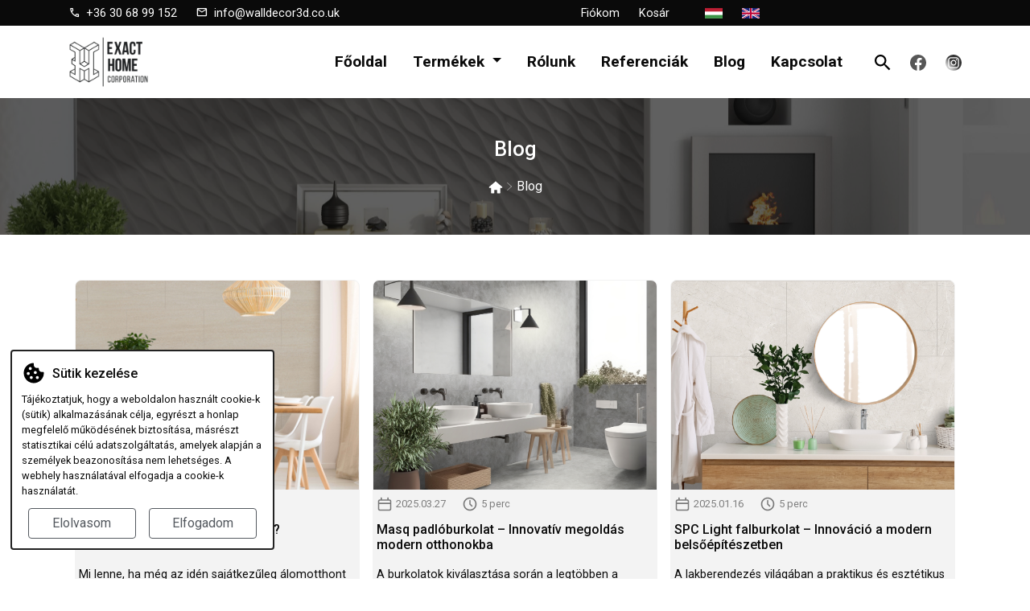

--- FILE ---
content_type: text/html; charset=UTF-8
request_url: https://walldecor3d.co.uk/blog/elevate-your-home-with-cork-3d-wall-panels-unique-design-and-functionality
body_size: 14313
content:
<!DOCTYPE html><html lang="hu"><head>
  <meta http-equiv="Content-Type" content="text/html; charset=utf-8">
  <meta name="viewport" content="width=device-width, initial-scale=1, shrink-to-fit=no">

  <META property='og:url' CONTENT='https://walldecor3d.co.uk/blog/elevate-your-home-with-cork-3d-wall-panels-unique-design-and-functionality' />
<META property='og:title' CONTENT='WallDecor - Prémium minőségű falburkolatok és padlóburkolatok!' />
<META property='og:description' CONTENT='Készletkisöprés akár 70% kedvezménnyel a készlet erejéig.
Easy Cover Pro falburkolatok, SPC padlóburkolatok, 3D falpanelek, kültéri falpanelek. ' />
<META property='og:image' CONTENT='https://walldecor3d.co.uk/page/_size.php?file=/file/media/584/1.jpg&w=600&h=600' />
<meta property="og:image:type" content="image/jpeg" />
<meta property='og:image:width' content='600' />
<meta property='og:image:height' content='600' />
<meta property="og:image:alt" content="WallDecor - Prémium minőségű falburkolatok és padlóburkolatok!" />

<meta name="DC.coverage" content="Hungary" />
<meta name="DC.format" content="text/html" />
<meta name="DC.identifier" content="https://walldecor3d.co.uk" />
<meta name="DC.publisher" content="https://walldecor3d.co.uk" />
<meta name='DC.title' content='WallDecor - Prémium minőségű falburkolatok és padlóburkolatok!' />
<meta name='DC.type' content='Készletkisöprés akár 70% kedvezménnyel a készlet erejéig.
Easy Cover Pro falburkolatok, SPC padlóburkolatok, 3D falpanelek, kültéri falpanelek. ' />

<title>WallDecor - Prémium minőségű falburkolatok és padlóburkolatok!</title>
<META NAME='url' lang='hu' CONTENT='https://walldecor3d.co.uk/blog/elevate-your-home-with-cork-3d-wall-panels-unique-design-and-functionality' />
<META NAME='author' lang='hu' CONTENT='https://walldecor3d.co.uk' />
<META NAME='robot' lang='hu' CONTENT='index,follow' />
<META NAME='revisit' lang='hu' CONTENT='30 days' />
<META NAME='description' lang='hu' CONTENT='Készletkisöprés akár 70% kedvezménnyel a készlet erejéig.
Easy Cover Pro falburkolatok, SPC padlóburkolatok, 3D falpanelek, kültéri falpanelek. ' />
<META NAME='keywords' lang='hu' CONTENT='easy cover pro falburkolat, falburkolat, csempe helyett, fürdőszoba, fürdőszoba burkolat, konyha, konyha burkolat, felújítás, nappali, vízálló falburkolat, csempe felújítás, spc falburkolat, vinyl falburkolat, falpanel, lamella falpanel, parafa falpanel' />


  <!-- Google tag (gtag.js) -->
  <script async src="https://www.googletagmanager.com/gtag/js?id=G-K9P2TWJ75Q"></script>
  <script>
    window.dataLayer = window.dataLayer || [];
    function gtag(){dataLayer.push(arguments);}
    gtag("js", new Date());

    gtag("config", "G-K9P2TWJ75Q");
  </script>


  <link rel="stylesheet" href="https://cdn.jsdelivr.net/gh/fancyapps/fancybox@3.5.7/dist/jquery.fancybox.min.css" />
  <style>@import url("/ms-admin/skin/bootstrap/css/bootstrap.min.css");@import url("/ms-admin/skin/bootstrap/css/bootstrap-grid.min.css");@import url("/ms-admin/skin/bootstrap/css/bootstrap-reboot.min.css");@import url("https://fonts.googleapis.com/css2?family=Material+Symbols+Outlined:opsz,wght,FILL,GRAD@24,400,0,0");@import url("https://fonts.googleapis.com/css2?family=Roboto:wght@300;400;500;700;900&display=swap");/*************************************
font-family:"Roboto", sans-serif;font-family:"Roboto Slab", serif;*************************************/:root{--black:#0a0a0a;--dark:#222;--white:#FFFFFF;--border:#ced4da;--red:#dc3545;--blue:#415d85;--color1:#333333;--color2:#54595F;--color3:#F3F3F3;--color4:#57bf6d;--color5:#fcb900;--color6:#7126b5;--font1:"Roboto", sans-serif;--we3:300;--we4:400;--we5:500;--we7:700;--we9:900}*{font-size:1rem;font-family:var(--font1);color:var(--black);text-decoration:none;list-style:none;margin:0;padding:0}a,a:hover{text-decoration:none}h1,h2,h3,h4,h5{font-family:var(--font1)}h1{font-size:2.2rem}h2{font-size:2rem}h3{font-size:1.8rem}h4{font-size:1.6rem}h5{font-size:1.4rem}.row{margin:0;padding:0}.fancybox-container *{color:var(--white);font-size:.8rem}button,.btn{box-shadow:none!important}button,.form-control{box-shadow:none!important}button:focus,.form-control:focus,.form-control:active{border:solid 1px var(--border);outline:none}.dabsolute{width:100%;height:100%;position:absolute;left:0;top:0}.fullbg{background:no-repeat center center / cover}input::-webkit-outer-spin-button,input::-webkit-inner-spin-button{-webkit-appearance:none;margin:0}input[type=number]{-moz-appearance:textfield}input[type="checkbox"]{width:20px;height:20px;appearance:none;border:solid 1px var(--border);border-radius:4px}input[type="checkbox"]:checked{background:url("/page/imgs/ok_white.svg") no-repeat center center / 18px;background-color:var(--color4);border-color:var(--color4);position:relative}.cktext *:not(div){font-size:1rem!important;color:var(--black)!important;font-family:var(--font1)!important;font-weight:normal!important;text-decoration:none!important;list-style:none!important;margin:0!important;padding:0!important}.cktext p{padding-bottom:.5rem!important}.cktext h1,.cktext h1 *{font-size:2rem!important;font-weight:bold!important;margin:0!important;padding:1.5rem 0!important}.cktext h2,.cktext h2 *{font-size:1.8rem!important;font-weight:bold!important;margin:0!important;padding:1.5rem 0!important}.cktext h3,.cktext h3 *{font-size:1.6rem!important;font-weight:bold!important;margin:0!important;padding:1.5rem 0!important}.cktext h4,.cktext h4 *{font-size:1.4rem!important;font-weight:bold!important;margin:0!important;padding:1.5rem 0!important}.cktext h5,.cktext h5 *{font-size:1.2rem!important;font-weight:bold!important;margin:0!important;padding:1.5rem 0!important}.cktext strong, .cktext strong *{font-weight:bold!important;color:var(--color1)!important}.cktext ul{margin:0!important;padding:0!important}.cktext ul li{padding:0!important;padding-left:1.5rem!important;position:relative;list-style:inside!important}.cktext ul li li{padding:.25rem!important;padding-left:1.5rem!important;position:relative;list-style-type:circle!important;list-style-position:outside}.cktext a{text-decoration:underline!important;color:var(--color4)!important}.cktext u{text-decoration:underline!important}.btn.v1{background:var(--color2);color:var(--white);border:solid 1px var(--color2);transition:all .5s}.btn.v1:hover{background:transparent;color:var(--color2)}.btn.v2{background:transparent;color:var(--color2);border:solid 1px var(--color2);transition:all .5s}.btn.v2:hover{background:var(--color2);color:var(--white)}.btn.v3{background:var(--white);color:var(--black);border:solid 1px var(--white);transition:all .5s}.btn.v3:hover{background:transparent;color:var(--white)}span.m2{font-size:.8rem;position:relative;top:-5px}span.m2.small{font-size:.6rem}header{}header #header-top{background:var(--black);padding:.25rem 0}header #header-top ul{display:flex;flex:auto;align-items:center;margin:0;padding:0}header #header-top ul#conntacts li{margin-right:1.5rem}header #header-top ul#conntacts li a{display:flex;align-items:center}header #header-top ul#conntacts li a span,header #header-top ul#conntacts li a p{margin:0;color:var(--white);font-size:.9rem;transition:all .25s}header #header-top ul#conntacts li a p{margin-left:.5rem}header #header-top ul#conntacts li a:hover span,header #header-top ul#conntacts li a:hover p{color:var(--color4)}header #header-top ul#more{justify-content:end}header #header-top ul#more li{margin-left:1.5rem}header #header-top ul#more li a{color:var(--white);font-size:.9rem;transition:all .25s}header #header-top ul#more li a span{color:var(--white);font-size:.8rem;opacity:0}header #header-top ul#more li a span.active{opacity:1}header #header-top ul#more li a:hover{color:var(--color4)}header #header-top ul#more li.block{opacity:.65}header #header-top ul#more li.block a:hover{color:var(--white)}header #header-top ul#more li[data-lang]{height:19px;width:22px;cursor:pointer}header #header-top ul#more li[data-lang="hu"]{background:url("/page/imgs/hu.svg") no-repeat center center / cover}header #header-top ul#more li[data-lang="en"]{background:url("/page/imgs/en.svg") no-repeat center center / cover}header #header-bottom{}header #header-bottom nav{padding-left:0;padding-right:0}header #header-bottom .collapse{}header #header-bottom .collapse ul li{margin:0 .5rem}header #header-bottom .collapse ul li a{position:relative;color:var(--black);font-size:1.2rem;font-weight:var(--we7)}header #header-bottom .collapse ul li a:before{content:"";position:absolute;left:0;bottom:0;width:0%;height:2px;background:var(--color4);transition:width .5s}header #header-bottom .collapse ul li a:hover::before{width:100%}header #header-bottom .collapse > a img{margin-left:1.5rem;filter:grayscale(1);transition:filter .5s}header #header-bottom .collapse > a:hover img{filter:grayscale(0)}header #header-bottom .dropdown-menu{}header #header-bottom .dropdown-menu a{font-size:1rem!important;font-weight:var(--we4)!important;padding:0;margin:.25rem 1.5rem;max-width:calc(100% - 3rem);width:max-content}/*header #header-bottom .dropdown-menu a:before{display:none}header #header-bottom .dropdown-menu a:hover{background:var(--color4);color:var(--white)!important}*/ header #header-bottom .dropdown-menu a{}#nav-content{position:relative}#nav-content .glass{background:var(--black);z-index:1;opacity:.65}#nav-content #top{position:relative;z-index:2;padding:3rem 0}#nav-content #top h1{color:var(--white);font-size:1.6rem;text-align:center;margin:0}#nav-content #top ul{display:flex;align-items:center;justify-content:center;margin:0;padding:0;margin-top:1.25rem}#nav-content #top ul li{background:url("/page/imgs/nav_arrow.svg") no-repeat 2px center / 10px;padding-left:16px}#nav-content #top ul li:first-of-type{background:unset;padding-left:0}#nav-content #top ul li a{color:var(--white);font-size:1rem}.prodbox{position:relative}.prodbox .card{margin:.75rem;padding:.5rem;z-index:1}.prodbox .card .imgs{width:100%;height:280px;position:relative}.prodbox .card .imgs .img{opacity:0;transition:all .5s}.prodbox .card .imgs .img.active{opacity:1}.prodbox .card .title{min-height:80px;display:flex;align-items:start;justify-content:center;margin:0 auto}.prodbox .card .title strong{font-size:1rem;text-align:center;line-height:26px}.prodbox .card .title strong span{font-size:.9rem;font-weight:var(--we3)}.prodbox .card .text{min-height:75px;display:flex;align-items:center;justify-content:center;margin:0 auto}.prodbox .card .text p{margin:0;font-size:.8rem;color:var(--color2)}.prodbox .card .price{min-height:75px;display:flex;align-items:center;justify-content:center;margin:0 auto}.prodbox .card .price p{margin:0;text-align:center;font-weight:var(--we5);color:var(--color4);line-height:16px}.prodbox .card .price p span{font-size:.8rem;color:var(--color2);opacity:.65;text-decoration:line-through}.prodbox .card .price figure{background:url("/page/imgs/save_patch.png") no-repeat center center / contain;color:var(--white);padding:25px 15px 35px;margin:0;font-size:.8rem;line-height:16px;text-align:center;position:absolute;right:-8px;bottom:-14px;transform:rotate(25deg)}.prodbox .card .price figure span{color:var(--white);font-weight:var(--we5);font-size:.9rem}.prodbox .sale{position:absolute;left:3px;top:25px;z-index:2;padding-right:20px;padding-bottom:9px}.prodbox .sale p{margin:0;text-transform:uppercase;font-size:.8rem;color:var(--white);background:var(--color4);padding:.25rem .5rem .25rem .75rem;position:relative;z-index:2;height:26px}.prodbox .sale:before{content:"";width:0;position:absolute;left:0;bottom:0;border-right:solid 9px #4e9b5e;border-bottom:solid 9px transparent;z-index:1}.prodbox .sale:after{content:"";width:0;position:absolute;right:0;bottom:8px;border:solid 13px var(--color4);border-bottom:solid 15px transparent;transform:rotate(-90deg);z-index:1}.prodbox .best{position:absolute;right:3px;top:25px;z-index:2;padding-left:20px;padding-bottom:9px}.prodbox .best p{margin:0;text-transform:uppercase;font-size:.8rem;color:var(--white);background:var(--color5);padding:.25rem .75rem .25rem .25rem;position:relative;z-index:2;height:26px}.prodbox .best:before{content:"";width:0;position:absolute;right:0;bottom:0;border-left:solid 9px #c7960f;border-bottom:solid 9px transparent;z-index:1}.prodbox .best:after{content:"";width:0;position:absolute;left:0;bottom:8px;border:solid 13px var(--color5);border-top:solid 15px transparent;transform:rotate(-90deg);z-index:1}.prodbox .new{position:absolute;right:3px;top:25px;z-index:2;padding-left:20px;padding-bottom:9px}.prodbox .new p{margin:0;text-transform:uppercase;font-size:.8rem;color:var(--white);background:var(--red);padding:.25rem .75rem .25rem .25rem;position:relative;z-index:2;height:26px}.prodbox .new:before{content:"";width:0;position:absolute;right:0;bottom:0;border-left:solid 9px #730d17;border-bottom:solid 9px transparent;z-index:1}.prodbox .new:after{content:"";width:0;position:absolute;left:0;bottom:8px;border:solid 13px var(--red);border-top:solid 15px transparent;transform:rotate(-90deg);z-index:1}.prodbox .soon{position:absolute;right:3px;top:25px;z-index:2;padding-left:20px;padding-bottom:9px}.prodbox .soon p{margin:0;text-transform:uppercase;font-size:.8rem;color:var(--white);background:var(--blue);padding:.25rem .75rem .25rem .25rem;position:relative;z-index:2;height:26px}.prodbox .soon:before{content:"";width:0;position:absolute;right:0;bottom:0;border-left:solid 9px #1f2a3b;border-bottom:solid 9px transparent;z-index:1}.prodbox .soon:after{content:"";width:0;position:absolute;left:0;bottom:8px;border:solid 13px var(--blue);border-top:solid 15px transparent;transform:rotate(-90deg);z-index:1}.prodbox .last{position:absolute;right:3px;top:25px;z-index:2;padding-left:20px;padding-bottom:9px}.prodbox .last p{margin:0;text-transform:uppercase;font-size:.8rem;color:var(--white);background:var(--color6);padding:.25rem .75rem .25rem .25rem;position:relative;z-index:2;height:26px}.prodbox .last:before{content:"";width:0;position:absolute;right:0;bottom:0;border-left:solid 9px #431a69;border-bottom:solid 9px transparent;z-index:1}.prodbox .last:after{content:"";width:0;position:absolute;left:0;bottom:8px;border:solid 13px var(--color6);border-top:solid 15px transparent;transform:rotate(-90deg);z-index:1}.blogbox{}.blogbox .card{border:solid 1px var(--color3);background:var(--color3);overflow:hidden;border-radius:8px;margin:.5rem}.blogbox .card .img{height:260px;position:relative;overflow:hidden}.blogbox .card .img div{transform:scale(1);transition:all .5s;z-index:1}.blogbox .card .img:before{content:"";width:2px;height:100%;position:absolute;left:calc(50% - 1px);top:0;background:var(--white);z-index:2;opacity:0;transition:all .5s}.blogbox .card .img:after{content:"";width:100%;height:2px;position:absolute;top:calc(50% - 1px);left:0;background:var(--white);z-index:2;opacity:0;transition:all .5s}.blogbox .card .sort_info{display:flex;align-items:center;margin:0;padding:.25rem 0;opacity:.5}.blogbox .card .sort_info li{margin-right:.75rem;display:flex;align-items:center;padding:.25rem}.blogbox .card .sort_info li p{margin:0;font-size:.8rem;padding-left:.25rem}.blogbox .card .title{min-height:55px;display:flex;align-items:stat}.blogbox .card .title h4{font-size:1rem;font-weight:var(--we5);margin:0;padding:.25rem}.blogbox .card .text{min-height:85px;padding:.25rem}.blogbox .card .text p{font-size:.9rem;margin:0}.blogbox .card:hover .img div{transform:scale(1.3)}.blogbox .card:hover .img:before{height:40px;top:calc(50% - 20px);opacity:.65}.blogbox .card:hover .img:after{width:40px;left:calc(50% - 20px);opacity:.65}#bascetPopup{}#bascetPopup #list{margin:.5rem 0}#bascetPopup #list .card{flex-direction:unset;align-items:center;margin:.5rem 0}#bascetPopup #list .card .img{height:100px;width:100px}#bascetPopup #list .card .title{flex:auto;padding:.25rem}#bascetPopup #list .card .title h5{font-size:1rem}#bascetPopup #list .card .title p{color:var(--color4);font-weight:var(--we5);line-height:15px;margin:0;font-size:.8rem}#bascetPopup #list .card .title p span{font-size:.6rem;font-weight:var(--we4);color:var(--black);text-decoration:line-through;opacity:.65}#bascetPopup #list .card .count{width:65px;text-align:center;margin:auto}#bascetPopup #list .card .count img{cursor:pointer;opacity:.6}#bascetPopup #list .card .count p{margin:0}#bascetPopup #list .card > img{margin:0 .75rem;cursor:pointer}#bascetPopup .deleteall{}#bascetPopup .deleteall p{margin:0;color:var(--red);font-weight:var(--we5);font-size:.8rem;cursor:pointer}#bascetPopup .btns{margin-top:1.5rem;display:flex;align-items:center}#bascetPopup .btns .btn:nth-child(2){border:solid 1px var(--color2);color:var(--color2);margin:0 .5rem 0 auto}#bascetPopup .btns .btn:nth-child(3){background:var(--color2);border:solid 1px var(--color2);color:var(--white);margin:0}#bascetPopup .btns p{font-size:.8rem;color:var(--black);font-weight:var(--we4);margin:0}#bascetPopup .btns p span{font-size:1.2rem;font-weight:var(--we7);color:var(--color4)}#searchPopup{}#searchPopup .modal-content{border-radius:8px;border-color:var(--dark)}#searchPopup .modal-header{background:var(--dark);border-radius:3px;border-bottom-left-radius:0;border-bottom-right-radius:0}#searchPopup .modal-header *{color:var(--white)}#searchPopup input.process{background:url("/page/imgs/loading.gif") no-repeat calc(100% - .75rem) center / 20px}#searchPopup #list{}#searchPopup #list .box{margin:1.5rem 0}#searchPopup #list .box strong{font-size:1.2rem;font-weight:var(--we7)}#searchPopup #list .box ul{margin:.5rem 0 0 0}#searchPopup #list .box ul li{padding:.25rem}#searchPopup #list .box ul li a{color:var(--black);font-size:.8rem}#searchPopup #list .box ul li a:hover{color:var(--color4);text-decoration:underline}footer{background:var(--dark)}footer #top{padding:3rem 0}footer #top .col-md-3 > p{color:var(--white);font-weight:var(--we7);font-size:1.2rem;border-left:solid 3px var(--color2);padding:0;padding-left:1.25rem;margin-bottom:1.5rem}footer #top .col-md-3 a li{color:var(--white)}footer #top .col-md-3:nth-child(1){}footer #top .col-md-3:nth-child(1) img{margin-bottom:1.5rem}footer #top .col-md-3:nth-child(1) .text{padding:0 .5rem}footer #top .col-md-3:nth-child(1) .text *{color:var(--white)}footer #top .col-md-3:nth-child(2) ul{padding:0 .5rem}footer #top .col-md-3:nth-child(2) ul li{border-bottom:solid 1px var(--white);padding:.5rem}footer #top .col-md-3:nth-child(2) ul a:last-of-type li{border:none}footer #top .col-md-3:nth-child(3) ul{padding:0 .5rem}footer #top .col-md-3:nth-child(3) ul a li{font-size:.8rem;padding:.25rem 0}footer #top .col-md-3:nth-child(4) ul{padding:0}footer #top .col-md-3:nth-child(4) ul li{font-size:.8rem;color:var(--white);padding:.35rem 0}footer #top .col-md-3:nth-child(4) ul li span{font-size:.8rem;font-weight:var(--we7);color:var(--white)}footer #top .col-md-3:nth-child(4) ul li a{font-size:.8rem;color:var(--white)}footer #top .col-md-3:nth-child(4) strong{font-size:.9rem;color:var(--white)}footer #top .col-md-3:nth-child(4) img{margin-top:.75rem}footer #bottom{padding:.75rem 0;background:var(--black)}footer #bottom ul{margin:0;padding:0;display:flex;justify-content:center}footer #bottom ul li{width:max-content;color:var(--white);font-size:.8rem;border-left:solid 1px var(--white);padding:0 .75rem}footer #bottom ul li:first-of-type{border:none}footer #bottom ul li a{color:var(--white);font-size:.8rem}img[alt="pageup"]{position:fixed;right:5%;bottom:5%;width:40px;height:40px;cursor:pointer;z-index:100;opacity:0;border-radius:4px;transition:all .25s;border:solid 1px var(--white)}img[alt="pageup"].active{opacity:1}#cookie{position:fixed;width:max-content;left:1%;bottom:5%;background:var(--white);border:solid 2px var(--dark);border-radius:4px;z-index:101;padding:.75rem;transition:all .5s}#cookie.remove{left:-50%}#cookie h4{display:flex;align-items:center}#cookie h4 p{margin:0;padding-left:.5rem}#cookie #text{margin:.5rem 0 0;max-width:300px}#cookie #text *{font-size:.8rem!important;color:var(--black);padding:0;margin:0}#cookie #btns{margin:.75rem 0 0;display:flex;align-items:center}#cookie #btns .btn{width:calc(50% - 1rem);margin:0 .5rem}@media only screen and (max-width:900px){header #header-top > div{flex-wrap:wrap}header #header-top ul{justify-content:center;padding:.5rem 0}header #header-top ul li{margin:0 .5rem!important}header #header-top ul#more{justify-content:center}header #header-bottom ul{align-items:start!important}header button.navbar-toggler{width:60px;height:60px;padding:.25rem}header button.navbar-toggler:hover,header button.navbar-toggler:active{border:none;outline:none;box-shadow:none}header button.navbar-toggler span{background:url("/page/imgs/menu.svg") no-repeat center center / contain;width:30px;height:30px}.prodbox{width:50%!important}.prodbox .card{margin:.25rem}.prodbox .card .imgs{height:120px;margin-}.prodbox .card .title{margin:.5rem 0}.prodbox .card .title strong{line-height:16px}.prodbox .card .title strong span{font-size:.8rem}.prodbox .card .price{justify-content:start;width:100%}.prodbox .card .price p{text-align:left}.prodbox .card .price figure{padding:20px 10px 20px;font-size:.6rem;right:-5px;bottom:-5px}.prodbox .card .price figure span{font-size:.8rem}.prodbox .sale p{font-size:.6rem;height:21px}.prodbox .sale:after{right:6px;bottom:12px;border:solid 11px var(--color4);border-bottom:solid 5px transparent}.prodbox .sale:before{display:none}.prodbox .best p{font-size:.6rem;height:21px}.prodbox .best:after{left:6px;bottom:11.5px;border:solid 11px var(--color5);border-top:solid 5px transparent}.prodbox .best:before{display:none}.prodbox .new p{font-size:.6rem;height:21px}.prodbox .new:after{left:6px;bottom:11.5px;border:solid 11px var(--red);border-top:solid 5px transparent}.prodbox .new:before{display:none}.prodbox .soon p{font-size:.6rem;height:21px}.prodbox .soon:after{left:6px;bottom:11.5px;border:solid 11px var(--blue);border-top:solid 5px transparent}.prodbox .soon:before{display:none}.prodbox .last p{font-size:.6rem;height:21px}.prodbox .last:after{left:6px;bottom:11.5px;border:solid 11px var(--color6);border-top:solid 5px transparent}.prodbox .last:before{display:none}#bascetPopup .btns{flex-wrap:wrap}#bascetPopup .btns p{flex:100%;margin-bottom:1.5rem}footer #bottom ul{flex-wrap:wrap}footer #bottom ul li{width:100%;border-left:0;text-align:center;padding:.5rem 0}#cookie{width:90%;left:5%;bottom:calc(5% + 60px )}#cookie.remove{left:5%;opacity:0}}#blog{}#blog .img{width:420px;height:340px;border-radius:4px;margin:0 1.5rem 1.5rem 0}@media only screen and (max-width:900px){#blog .img{width:100%;height:260px;margin:0 0 1.5rem 0}}</style>

  <script src="/ms-admin/skin/bootstrap/js/jquery-3.5.1.min.js"></script>
  <script src="https://cdn.jsdelivr.net/gh/fancyapps/fancybox@3.5.7/dist/jquery.fancybox.min.js"></script>
  <script src="/ms-admin/skin/bootstrap/js/bootstrap.bundle.min.js"></script>
  <script src="/ms-admin/skin/bootstrap/js/bootstrap.min.js"></script>
  <script>$(document).ready(function(){
	$("header #header-top ul#more li[data-lang]").click(function(){
		var lang=$(this).attr("data-lang");
		$.post("/page/_js.php",{changeLang:true, lang:lang},function(){
			location.href="/";
		});
	});
});
$(document).ready(function(){
	$("header #header-bottom ul li:not(.dropdown)").mouseenter(function(){
		$("header #header-bottom ul li.dropdown").removeClass("show").find(".dropdown-menu").removeClass("show");
	});
	$("header #header-bottom ul li.dropdown").mouseenter(function(){
		$(this).find("a.nav-link").click(function(){
			location.href=$(this).attr("href");
		});
		$("header #header-bottom ul li.dropdown").removeClass("show").find(".dropdown-menu").removeClass("show");
		$(this).addClass("show").find(".dropdown-menu").addClass("show");		
	})
	$("header").mouseleave(function(){
		$("header #header-bottom ul li.dropdown").removeClass("show").find(".dropdown-menu").removeClass("show");
	});
});
$(document).ready(function(){
	let pInterVal={};
	$(".prodbox").mouseenter(function(){
		let array=$(this).find(".img").get(), i=0, index=$(this).index();
		pInterVal[index]="";
		pInterVal[index]=setInterval(function(){
			let next=i+1, prev=i;
			if(next==array.length) next=0;
			$(array[prev]).removeClass("active");
			$(array[next]).addClass("active");
			i=next;
		},1500);		
	}).mouseleave(function(){
		let index=$(this).index(), array=$(this).find(".img").removeClass("active").get();
		$(array[0]).addClass("active");
		clearInterval(pInterVal[index]);
	});
});
$(document).ready(function(){
	$("header #header-top ul#more li a[href=bascet]").click(function(e){
		e.preventDefault();
		$.post("/page/_js.php",{getBasetPopup:true},function(data){
			$("body").append(data);
		});
	});
	$("header #header-bottom .collapse > a[href=search]").click(function(e){
		e.preventDefault();
		$.post("/page/_js.php",{getSearchPopUp:true},function(data){
			$("body").append(data);
		});
	});
});
$(document).ready(function(){
	$(window).scroll(function(){
		var t=$(this).scrollTop();
		if(t>99){
			$("img[alt=pageup]").addClass("active");
		}else{
			$("img[alt=pageup]").removeClass("active");
		}
	});
	$("img[alt=pageup]").click(function(){
		$("html,body").animate({scrollTop:0},250);
	});
});</script>
</head>
<body><header>
  <div id="header-top">
    <div class="container d-flex">
      <ul id="conntacts">
        <li><a href="tel: +36 30 68 99 152"><span class="material-symbols-outlined">call</span><p> +36 30 68 99 152</p></a></li>
        <li><a href="mailto:info@walldecor3d.co.uk" target="_blank"><span class="material-symbols-outlined">mail</span><p>info@walldecor3d.co.uk</p></a></li>
      </ul>
      <ul id="more">
        <li><a href="/fiokom">Fiókom</a></li>
        <li class=""><a href="bascet">Kosár <span class="">(0)</span></a></li>
        <li data-lang="hu"></li>
        <li data-lang="en"></li>
      </ul>
    </div>
  </div>
  <div id="header-bottom">
    <div class="container">
      <nav class="navbar navbar-expand-lg">
        <a class="navbar-brand" href="/">
          <img src="/page/imgs/logo.png" alt="logo" width="100px" height="63.8px" />
        </a>
        <button class="navbar-toggler" type="button" data-toggle="collapse" data-target="#navbarNavDropdown" aria-controls="navbarNavDropdown" aria-expanded="false" aria-label="Toggle navigation">
          <span class="navbar-toggler-icon"></span>
        </button>
        <div class="collapse navbar-collapse" id="navbarNavDropdown">
          <ul class="navbar-nav justify-content-end align-items-center w-100">
            <li class="nav-item">
              <a class="nav-link" href="/">Főoldal</a>
            </li>
            <li class="nav-item dropdown">
              <a class="nav-link dropdown-toggle" href="#" id="navbarDropdownMenuLink" data-toggle="dropdown" aria-haspopup="true" aria-expanded="false">
                Termékek
              </a>
              <div class="dropdown-menu" aria-labelledby="navbarDropdownMenuLink">
                <a class='dropdown-item' href='/hu/termekek/easy-cover-pro-falburkolat'>EASY COVER PRO falburkolat</a><a class='dropdown-item' href='/hu/termekek/spc-light-falburkolat'>SPC LIGHT falburkolat</a><a class='dropdown-item' href='/hu/termekek/revela-falburkolat'>REVELA falburkolat</a><a class='dropdown-item' href='/hu/termekek/revela-fenyes-falburkolat'>REVELA FÉNYES falburkolat</a><a class='dropdown-item' href='/hu/termekek/unique-padloburkolat'>UNIQUE padlóburkolat</a><a class='dropdown-item' href='/hu/termekek/project-pro-padloburkolat'>PROJECT PRO padlóburkolat</a><a class='dropdown-item' href='/hu/termekek/masq-padloburkolat'>MASQ padlóburkolat</a><a class='dropdown-item' href='/hu/termekek/parafa-3d-falpanel'>PARAFA 3D falpanel</a><a class='dropdown-item' href='/hu/termekek/concept-tiles-falburkolat'>CONCEPT TILES falburkolat</a>
              </div>
            </li>
            <li class="nav-item">
              <a class="nav-link" href="/rolunk">Rólunk</a>
            </li>
            <li class="nav-item">
              <a class="nav-link" href="/referenciak">Referenciák</a>
            </li>
            <li class="nav-item">
              <a class="nav-link" href="/blog">Blog</a>
            </li>
            <li class="nav-item">
              <a class="nav-link" href="/kapcsolat">Kapcsolat</a>
            </li>
          </ul>
          <a href="search">
            <img src="/page/imgs/search.svg" alt="search" width="20" height="20" />
          </a>
          <a href="https://www.facebook.com/ExactHomeWallDecor/" target="_blank">
            <img src="/page/imgs/facebook.svg" alt="facebook" width="20px" height="20px" />
          </a>
          <a href="https://www.instagram.com/exacthome_walldecor/" target="_blank">
            <img src="/page/imgs/instagram.svg" alt="instagram" width="20px" height="20px" />
          </a>
        </div>
      </nav>
    </div>
  </div>
</header>
<section id="nav-content" class="fullbg" style="background-image:url(/file/?i=c4ca4238a0b923820dcc509a6f75849b);">
  <div class="glass dabsolute"></div>
  <div id="top">
    <div class="container">
      <h1>Blog</h1>
      <ul><li><a href='/hu'><img src='/page/imgs/home.svg' alt='home' width='20' height='20' /></a></li><li><a href='/hu/blog'>Blog</a></li></ul>
    </div>
  </div>
</section><section id="blogs">
  <div class="container pt-5 pb-5">
    <div class="row">
      <artical class="blogbox m-0 p-0 col-md-4">
  <a href="/hu/blog/latvanyos-felujitas-bontas-nelkul">
    <div class="card">
      <div class="img">
      	<div class="fullbg dabsolute" style="background-image:url(/file/?i=e5841df2166dd424a57127423d276bbe);"></div>
      </div>
      <ul class="sort_info">
			<li><img src="/page/imgs/calendar.svg" alt="calenda" width="20" height="20" ><p>2025.06.21</p></li>
			<li><img src="/page/imgs/clock.svg" alt="clock" width="20" height="20" ><p>3 perc</p></li>
      </ul>
      <div class="title">
        <h4>Látványos felújítás bontás nélkül?</h4>
      </div>
      <div class="text">
        <p> Mi lenne, ha m&eacute;g az id&eacute;n saj&aacute;tkezűleg &aacute;lomotthont var&aacute;zsolna abb&oacute;l, ahol most lakik? St&iacute;lusosan, sz&eacute;pen &eacute;lni mindenki szeret. Egyszer csak</p>
      </div>
    </div>
  </a>
</artical><artical class="blogbox m-0 p-0 col-md-4">
  <a href="/hu/blog/masq-padloburkolat-innovativ-megoldas-modern-otthonokba">
    <div class="card">
      <div class="img">
      	<div class="fullbg dabsolute" style="background-image:url(/file/?i=10a5ab2db37feedfdeaab192ead4ac0e);"></div>
      </div>
      <ul class="sort_info">
			<li><img src="/page/imgs/calendar.svg" alt="calenda" width="20" height="20" ><p>2025.03.27</p></li>
			<li><img src="/page/imgs/clock.svg" alt="clock" width="20" height="20" ><p>5 perc</p></li>
      </ul>
      <div class="title">
        <h4>Masq padlóburkolat – Innovatív megoldás modern otthonokba</h4>
      </div>
      <div class="text">
        <p> A burkolatok kiv&aacute;laszt&aacute;sa sor&aacute;n a legt&ouml;bben a tart&oacute;ss&aacute;got, az eszt&eacute;tik&aacute;t &eacute;s a k&ouml;nnyű telep&iacute;thetős&eacute;get tartj&aacute;k szem előtt. A Masq padl&oacute;burkolatok</p>
      </div>
    </div>
  </a>
</artical><artical class="blogbox m-0 p-0 col-md-4">
  <a href="/hu/blog/spc-light-falburkolat-innovacio-a-modern-belsoepiteszetben">
    <div class="card">
      <div class="img">
      	<div class="fullbg dabsolute" style="background-image:url(/file/?i=9b698eb3105bd82528f23d0c92dedfc0);"></div>
      </div>
      <ul class="sort_info">
			<li><img src="/page/imgs/calendar.svg" alt="calenda" width="20" height="20" ><p>2025.01.16</p></li>
			<li><img src="/page/imgs/clock.svg" alt="clock" width="20" height="20" ><p>5 perc</p></li>
      </ul>
      <div class="title">
        <h4>SPC Light falburkolat – Innováció a modern belsőépítészetben</h4>
      </div>
      <div class="text">
        <p> A lakberendez&eacute;s vil&aacute;g&aacute;ban a praktikus &eacute;s eszt&eacute;tikus megold&aacute;sok ir&aacute;nti ig&eacute;ny folyamatosan n&ouml;vekszik. Az egyik leg&uacute;jabb innov&aacute;ci&oacute;, amely megfelel ezeknek az</p>
      </div>
    </div>
  </a>
</artical><artical class="blogbox m-0 p-0 col-md-4">
  <a href="/hu/blog/projectpro-padloburkolat-kivalo-minoseg-es-tartossag">
    <div class="card">
      <div class="img">
      	<div class="fullbg dabsolute" style="background-image:url(/file/?i=01f78be6f7cad02658508fe4616098a9);"></div>
      </div>
      <ul class="sort_info">
			<li><img src="/page/imgs/calendar.svg" alt="calenda" width="20" height="20" ><p>2024.04.30</p></li>
			<li><img src="/page/imgs/clock.svg" alt="clock" width="20" height="20" ><p>3 perc</p></li>
      </ul>
      <div class="title">
        <h4>ProjectPro padlóburkolat: Kiváló minőség és tartósság</h4>
      </div>
      <div class="text">
        <p> A ProjectPro padl&oacute;burkolat egy olyan megold&aacute;s, amelyet sz&eacute;les k&ouml;rben alkalmaznak kereskedelmi, ipari &eacute;s otthoni k&ouml;rnyezetekben egyar&aacute;nt. Ez a burkolat h&iacute;res</p>
      </div>
    </div>
  </a>
</artical><artical class="blogbox m-0 p-0 col-md-4">
  <a href="/hu/blog/fedezd-fel-az-easy-cover-pro-t-az-intelligens-valasztas-a-gyors-es-hatekony-falburkolasert">
    <div class="card">
      <div class="img">
      	<div class="fullbg dabsolute" style="background-image:url(/file/?i=97e8527feaf77a97fc38f34216141515);"></div>
      </div>
      <ul class="sort_info">
			<li><img src="/page/imgs/calendar.svg" alt="calenda" width="20" height="20" ><p>2024.04.12</p></li>
			<li><img src="/page/imgs/clock.svg" alt="clock" width="20" height="20" ><p>5 perc</p></li>
      </ul>
      <div class="title">
        <h4>Fedezd fel az Easy Cover Pro-t: Az intelligens választás a gyors és hatékony falburkolásért</h4>
      </div>
      <div class="text">
        <p> Az otthonok &eacute;s v&aacute;llalkoz&aacute;sok fel&uacute;j&iacute;t&aacute;sakor az egyik legfontosabb l&eacute;p&eacute;s a megfelelő falburkolat kiv&aacute;laszt&aacute;sa. Az Easy Cover Pro falburkolatok azonban nemcsak</p>
      </div>
    </div>
  </a>
</artical><artical class="blogbox m-0 p-0 col-md-4">
  <a href="/hu/blog/fedezd-fel-az-spc-padloburkolatok-varazslatos-vilagat-elegancia-es-tartossag-egyesitve">
    <div class="card">
      <div class="img">
      	<div class="fullbg dabsolute" style="background-image:url(/file/?i=16c222aa19898e5058938167c8ab6c57);"></div>
      </div>
      <ul class="sort_info">
			<li><img src="/page/imgs/calendar.svg" alt="calenda" width="20" height="20" ><p>2024.04.11</p></li>
			<li><img src="/page/imgs/clock.svg" alt="clock" width="20" height="20" ><p>3 perc</p></li>
      </ul>
      <div class="title">
        <h4>Fedezd fel az SPC padlóburkolatok varázslatos világát: Elegancia és tartósság egyesítve</h4>
      </div>
      <div class="text">
        <p> Az otthonok &eacute;s v&aacute;llalkoz&aacute;sok burkolatainak kiv&aacute;laszt&aacute;sa fontos l&eacute;p&eacute;s az enteriőr tervez&eacute;s&eacute;ben &eacute;s kialak&iacute;t&aacute;s&aacute;ban. Az SPC (Stone Plastic Composite) padl&oacute;burkolatok &uacute;j</p>
      </div>
    </div>
  </a>
</artical><artical class="blogbox m-0 p-0 col-md-4">
  <a href="/hu/blog/fedezd-fel-az-innovativ-revela-falburkolatokat">
    <div class="card">
      <div class="img">
      	<div class="fullbg dabsolute" style="background-image:url(/file/?i=5737034557ef5b8c02c0e46513b98f90);"></div>
      </div>
      <ul class="sort_info">
			<li><img src="/page/imgs/calendar.svg" alt="calenda" width="20" height="20" ><p>2024.04.10</p></li>
			<li><img src="/page/imgs/clock.svg" alt="clock" width="20" height="20" ><p>3 perc</p></li>
      </ul>
      <div class="title">
        <h4>Fedezd fel az innovatív Revela falburkolatokat</h4>
      </div>
      <div class="text">
        <p> Ha otthonodban vagy v&aacute;llalkoz&aacute;sodban friss megjelen&eacute;st szeretn&eacute;l, &eacute;s a k&ouml;nnyen telep&iacute;thető, tart&oacute;s &eacute;s st&iacute;lusos falburkolatokat keresed, akkor a Revela a</p>
      </div>
    </div>
  </a>
</artical><artical class="blogbox m-0 p-0 col-md-4">
  <a href="/hu/blog/easy-cover-pro-az-egyszeru-es-stilusos-otthonfelujitas-megoldasa">
    <div class="card">
      <div class="img">
      	<div class="fullbg dabsolute" style="background-image:url(/file/?i=9b72e31dac81715466cd580a448cf823);"></div>
      </div>
      <ul class="sort_info">
			<li><img src="/page/imgs/calendar.svg" alt="calenda" width="20" height="20" ><p>2024.04.09</p></li>
			<li><img src="/page/imgs/clock.svg" alt="clock" width="20" height="20" ><p>5 perc</p></li>
      </ul>
      <div class="title">
        <h4>Easy Cover Pro - Az egyszerű és stílusos otthonfelújítás megoldása</h4>
      </div>
      <div class="text">
        <p> &Aacute;lmodozt&aacute;l m&aacute;r arr&oacute;l, hogy otthonodat egyetlen l&eacute;p&eacute;ssel &uacute;j &eacute;lettel t&ouml;ltsd meg? Az Easy Cover Pro most val&oacute;ra v&aacute;ltja &aacute;lmaidat! Elf&aacute;radt&aacute;l</p>
      </div>
    </div>
  </a>
</artical><artical class="blogbox m-0 p-0 col-md-4">
  <a href="/hu/blog/emelje-ki-otthonat-a-parafa-3d-falpanelekkel-egyedulallo-design-es-funkcio">
    <div class="card">
      <div class="img">
      	<div class="fullbg dabsolute" style="background-image:url(/file/?i=72b32a1f754ba1c09b3695e0cb6cde7f);"></div>
      </div>
      <ul class="sort_info">
			<li><img src="/page/imgs/calendar.svg" alt="calenda" width="20" height="20" ><p>2023.10.11</p></li>
			<li><img src="/page/imgs/clock.svg" alt="clock" width="20" height="20" ><p>8 perc</p></li>
      </ul>
      <div class="title">
        <h4>Emelje ki otthonát a parafa 3D falpanelekkel: Egyedülálló design és funkció</h4>
      </div>
      <div class="text">
        <p> A lakberendez&eacute;s mindig is a szem&eacute;lyis&eacute;g &eacute;s az egyedis&eacute;g kifejez&eacute;s&eacute;nek k&ouml;zponti eleme volt. Azonban, mi t&ouml;rt&eacute;nik akkor, ha tov&aacute;bb is</p>
      </div>
    </div>
  </a>
</artical><artical class="blogbox m-0 p-0 col-md-4">
  <a href="/hu/blog/akusztikus-lamella-falburkolatok-a-hangulat-es-a-hatekonysag-egyesitese">
    <div class="card">
      <div class="img">
      	<div class="fullbg dabsolute" style="background-image:url(/file/?i=c74d97b01eae257e44aa9d5bade97baf);"></div>
      </div>
      <ul class="sort_info">
			<li><img src="/page/imgs/calendar.svg" alt="calenda" width="20" height="20" ><p>2023.07.28</p></li>
			<li><img src="/page/imgs/clock.svg" alt="clock" width="20" height="20" ><p>20 perc</p></li>
      </ul>
      <div class="title">
        <h4>Akusztikus Lamella Falburkolatok – A hangulat és a hatékonyság egyesítése</h4>
      </div>
      <div class="text">
        <p> Az akusztika az &eacute;p&iacute;t&eacute;szet &eacute;s a belső&eacute;p&iacute;t&eacute;szet szerves r&eacute;sze, &eacute;s a helyis&eacute;g akusztikai minős&eacute;ge jelentősen befoly&aacute;solhatja az emberek &eacute;lm&eacute;ny&eacute;t &eacute;s</p>
      </div>
    </div>
  </a>
</artical><artical class="blogbox m-0 p-0 col-md-4">
  <a href="/hu/blog/ugyfel-interju-2">
    <div class="card">
      <div class="img">
      	<div class="fullbg dabsolute" style="background-image:url(/file/?i=6f4922f45568161a8cdf4ad2299f6d23);"></div>
      </div>
      <ul class="sort_info">
			<li><img src="/page/imgs/calendar.svg" alt="calenda" width="20" height="20" ><p>2023.06.15</p></li>
			<li><img src="/page/imgs/clock.svg" alt="clock" width="20" height="20" ><p>5 perc</p></li>
      </ul>
      <div class="title">
        <h4>Ügyfél interjú – 2</h4>
      </div>
      <div class="text">
        <p> 1. Mi&eacute;rt d&ouml;nt&ouml;tt&eacute;l az Easy Cover Pro falburkolat mellett? Milyen probl&eacute;m&aacute;kat oldott meg sz&aacute;modra?&nbsp;&ndash; A k&ouml;rnyezet tudatoss&aacute;g miatt v&aacute;lasztottam. Valamint,</p>
      </div>
    </div>
  </a>
</artical><artical class="blogbox m-0 p-0 col-md-4">
  <a href="/hu/blog/easy-cover-pro-a-forradalmi-falburkolat,-amely-megvaltoztatja-otthonod-kinezetet">
    <div class="card">
      <div class="img">
      	<div class="fullbg dabsolute" style="background-image:url(/file/?i=70efdf2ec9b086079795c442636b55fb);"></div>
      </div>
      <ul class="sort_info">
			<li><img src="/page/imgs/calendar.svg" alt="calenda" width="20" height="20" ><p>2023.06.13</p></li>
			<li><img src="/page/imgs/clock.svg" alt="clock" width="20" height="20" ><p>8 perc</p></li>
      </ul>
      <div class="title">
        <h4>Easy Cover Pro: A forradalmi falburkolat, amely megváltoztatja otthonod kinézetét</h4>
      </div>
      <div class="text">
        <p> &Aacute;lmodozt&aacute;l m&aacute;r arr&oacute;l, hogy otthonod falait egy pillanat alatt &uacute;jragondolhatn&aacute;d? A hagyom&aacute;nyos csempe vagy fest&eacute;s helyett egy modern &eacute;s st&iacute;lusos</p>
      </div>
    </div>
  </a>
</artical><artical class="blogbox m-0 p-0 col-md-4">
  <a href="/hu/blog/ugyfel-interju-1">
    <div class="card">
      <div class="img">
      	<div class="fullbg dabsolute" style="background-image:url(/file/?i=1f0e3dad99908345f7439f8ffabdffc4);"></div>
      </div>
      <ul class="sort_info">
			<li><img src="/page/imgs/calendar.svg" alt="calenda" width="20" height="20" ><p>2023.06.12</p></li>
			<li><img src="/page/imgs/clock.svg" alt="clock" width="20" height="20" ><p>20 perc</p></li>
      </ul>
      <div class="title">
        <h4>Ügyfél interjú – 1</h4>
      </div>
      <div class="text">
        <p> 1. Mi&eacute;rt d&ouml;nt&ouml;tt&eacute;l az Easy Cover Pro falburkolat mellett? Milyen probl&eacute;m&aacute;kat oldott meg sz&aacute;modra?&nbsp;&ndash; nem akartam vagyonokat kifizetni csemp&eacute;&eacute;rt plusz</p>
      </div>
    </div>
  </a>
</artical><artical class="blogbox m-0 p-0 col-md-4">
  <a href="/hu/blog/varazsolj-hangulatot-otthonodba-az-easy-cover-pro-falburkolat-segitsegevel-egy-pillanat-alatt-ujjaszuletik-a-ter">
    <div class="card">
      <div class="img">
      	<div class="fullbg dabsolute" style="background-image:url(/file/?i=a684eceee76fc522773286a895bc8436);"></div>
      </div>
      <ul class="sort_info">
			<li><img src="/page/imgs/calendar.svg" alt="calenda" width="20" height="20" ><p>2023.06.09</p></li>
			<li><img src="/page/imgs/clock.svg" alt="clock" width="20" height="20" ><p>20 perc</p></li>
      </ul>
      <div class="title">
        <h4>Varázsolj hangulatot otthonodba az Easy Cover Pro falburkolat segítségével – Egy pillanat alatt újjászületik a tér!</h4>
      </div>
      <div class="text">
        <p> Engedd, hogy otthonod t&uuml;kr&ouml;zze egyedi st&iacute;lusod &eacute;s kreativit&aacute;sod az Easy Cover Pro falburkolatokkal. Ez az innovat&iacute;v, k&ouml;nnyen felhelyezhető burkolat egyszerűv&eacute;</p>
      </div>
    </div>
  </a>
</artical><artical class="blogbox m-0 p-0 col-md-4">
  <a href="/hu/blog/haladj-a-korral-ismerd-meg-a-csempe-stilusos-alternativajat">
    <div class="card">
      <div class="img">
      	<div class="fullbg dabsolute" style="background-image:url(/file/?i=b53b3a3d6ab90ce0268229151c9bde11);"></div>
      </div>
      <ul class="sort_info">
			<li><img src="/page/imgs/calendar.svg" alt="calenda" width="20" height="20" ><p>2023.05.11</p></li>
			<li><img src="/page/imgs/clock.svg" alt="clock" width="20" height="20" ><p>10 perc</p></li>
      </ul>
      <div class="title">
        <h4>Haladj a korral – ismerd meg a csempe stílusos alternatíváját!</h4>
      </div>
      <div class="text">
        <p> Időnk&eacute;nt mindannyian &uacute;gy &eacute;rezz&uuml;k, hogy sz&uuml;ks&eacute;g&uuml;nk van egy kis meg&uacute;jul&aacute;sra &ndash; nemcsak a k&uuml;lső megjelen&eacute;s&uuml;nkben vagy a lelk&uuml;nkben, hanem az</p>
      </div>
    </div>
  </a>
</artical><artical class="blogbox m-0 p-0 col-md-4">
  <a href="/hu/blog/konnyu-alom-a-falakon">
    <div class="card">
      <div class="img">
      	<div class="fullbg dabsolute" style="background-image:url(/file/?i=a87ff679a2f3e71d9181a67b7542122c);"></div>
      </div>
      <ul class="sort_info">
			<li><img src="/page/imgs/calendar.svg" alt="calenda" width="20" height="20" ><p>2023.04.15</p></li>
			<li><img src="/page/imgs/clock.svg" alt="clock" width="20" height="20" ><p>10 perc</p></li>
      </ul>
      <div class="title">
        <h4>Könnyű álom a falakon</h4>
      </div>
      <div class="text">
        <p> Pr&eacute;mium minős&eacute;gű, k&ouml;nnyen felhelyezhető falburkolat Egy teret, egy szob&aacute;t megtervezni ma m&aacute;r elk&eacute;pesztően k&ouml;nnyen lehet. Szinte b&aacute;rmilyen fel&uuml;letet meg&aacute;lmodtunk, azt</p>
      </div>
    </div>
  </a>
</artical><artical class="blogbox m-0 p-0 col-md-4">
  <a href="/hu/blog/a-3d-falpanel-akusztikai-hatasa">
    <div class="card">
      <div class="img">
      	<div class="fullbg dabsolute" style="background-image:url(/file/?i=9f61408e3afb633e50cdf1b20de6f466);"></div>
      </div>
      <ul class="sort_info">
			<li><img src="/page/imgs/calendar.svg" alt="calenda" width="20" height="20" ><p>2023.01.29</p></li>
			<li><img src="/page/imgs/clock.svg" alt="clock" width="20" height="20" ><p>5 perc</p></li>
      </ul>
      <div class="title">
        <h4>A 3D falpanel akusztikai hatása</h4>
      </div>
      <div class="text">
        <p> Egy kedves &uuml;gyf&eacute;l visszajelz&eacute;se a bio 3D falpanel akusztikai hat&aacute;s&aacute;r&oacute;l. &ldquo;Lak&aacute;sunk fel&uacute;j&iacute;t&aacute;sa adta az aprop&oacute;t arra, hogy a fenti [&hellip;]</p>
      </div>
    </div>
  </a>
</artical><artical class="blogbox m-0 p-0 col-md-4">
  <a href="/hu/blog/deluxe-3d-falpanelek">
    <div class="card">
      <div class="img">
      	<div class="fullbg dabsolute" style="background-image:url(/file/?i=8e296a067a37563370ded05f5a3bf3ec);"></div>
      </div>
      <ul class="sort_info">
			<li><img src="/page/imgs/calendar.svg" alt="calenda" width="20" height="20" ><p>2023.01.29</p></li>
			<li><img src="/page/imgs/clock.svg" alt="clock" width="20" height="20" ><p>15 perc</p></li>
      </ul>
      <div class="title">
        <h4>DELUXE 3D falpanelek</h4>
      </div>
      <div class="text">
        <p> A 3D falpanelek k&ouml;z&ouml;tt egy&eacute;rtelműen a Deluxe kateg&oacute;ri&aacute;ba tartoz&oacute; term&eacute;kek a cs&aacute;sz&aacute;rok. A Deluxe 3D falpanelek A 3D falpanelek k&ouml;z&ouml;tt</p>
      </div>
    </div>
  </a>
</artical>
    </div>
  </div>
</section><footer>
  <div id="top">
    <div class="container">
      <div class="row">
        <div class="col-md-3 m-0 p-0">
          <a href="/">
            <img src="/page/imgs/logo_long.png" alt="logo_long" />
          </a>
          <div class="text">
            <p>T&ouml;bb, mint 10 &eacute;ve arra &ouml;szt&ouml;n&ouml;zz&uuml;k az &uuml;gyfeleket, hogy magabiztosan v&aacute;s&aacute;roljanak a burkolat k&iacute;n&aacute;latunkb&oacute;l, amelyek gyorsan &eacute;s egyszerűen felszerelhetők, lehetőv&eacute; t&eacute;ve a belső terek &aacute;talak&iacute;t&aacute;s&aacute;t.&nbsp;Arra &ouml;sszpontos&iacute;tunk, hogy olyan term&eacute;keket k&iacute;n&aacute;lunk, amelyek lehetőv&eacute; teszik &uuml;gyfeleink sz&aacute;m&aacute;ra, hogy magabiztosan kreat&iacute;vak legyenek.&nbsp;
</p>
          </div>
        </div>
        <div class="col-md-3 m-0 p-0">
          <p>Gyors menü</p>
          <ul>
            <a href="/"><li>Főoldal</li></a>
            <a href="/rolunk"><li>Rólunk</li></a>
            <a href="/referenciak"><li>Referenciák</li></a>
            <a href="/blog"><li>Blog</li></a>
            <a href="/kapcsolat"><li>Kapcsolat</li></a>
          </ul>
        </div>
        <div class="col-md-3 m-0 p-0">
          <p>Termékkategóriák</p>
          <ul>
            <a href='/hu/termekek/easy-cover-pro-falburkolat'><li>EASY COVER PRO falburkolat</li></a><a href='/hu/termekek/spc-light-falburkolat'><li>SPC LIGHT falburkolat</li></a><a href='/hu/termekek/revela-falburkolat'><li>REVELA falburkolat</li></a><a href='/hu/termekek/revela-fenyes-falburkolat'><li>REVELA FÉNYES falburkolat</li></a><a href='/hu/termekek/unique-padloburkolat'><li>UNIQUE padlóburkolat</li></a><a href='/hu/termekek/project-pro-padloburkolat'><li>PROJECT PRO padlóburkolat</li></a><a href='/hu/termekek/masq-padloburkolat'><li>MASQ padlóburkolat</li></a><a href='/hu/termekek/parafa-3d-falpanel'><li>PARAFA 3D falpanel</li></a><a href='/hu/termekek/concept-tiles-falburkolat'><li>CONCEPT TILES falburkolat</li></a>
          </ul>
        </div>
        <div class="col-md-3 m-0 p-0">
          <p>Kapcsolat</p>
          <ul>
            <li><span>Cím:</span> <a href="https://www.google.hu/maps/place/RAKTÁR 1142 Bp., Miskolci u. 155." target="_blank">RAKTÁR 1142 Bp., Miskolci u. 155.</a></li>
            <li><span>Telefon:</span> <a href="tel:+36 30 68 99 152">+36 30 68 99 152</a></li>
            <li><span>Mobil:</span> <a href="tel: +36 30 68 99 152"> +36 30 68 99 152</a></li>
            <li><span>E-mail:</span> <a href="mailto:info@walldecor3d.co.uk" target="_blank">info@walldecor3d.co.uk</a></li>
            <li><span>Nyitvatartás:</span> Előzetes egyeztetés alapján</li>
          </ul>
          <strong>BANKKÁRTYÁS FIZETÉSI LEHETŐSÉGEK</strong>
          <img src="/page/imgs/card_payments.png" alt="card_payments" />
        </div>
      </div>
    </div>
  </div>
  <div id="bottom">
    <div class="container">
      <ul>
        <li>Copyright 2026.</li>
        <li>Walldecor3D</li>
        <li><a href='/hu/nyilatkozatok/altalanos-szerzodesi-feltetelek'>Általános Szerződési Feltételek</a></li><li><a href='/hu/nyilatkozatok/adatkezelesi-tajekoztato'>Adatkezelési tájékoztató</a></li>
        <li><a href="https://webflix.hu">Készítette: webflix.hu</a></li>
      </ul>
    </div>
  </div>
</footer>
<img src="/page/imgs/page_up.png" alt="pageup" /><div id="cookie">
  <h4>
    <img src="/page/imgs/cookie.svg" alt="cookie" width="30" height="30" />
    <p>Sütik kezelése</p>
  </h4>
  <div id="text">
    <p>T&aacute;j&eacute;koztatjuk, hogy a weboldalon haszn&aacute;lt cookie-k (s&uuml;tik) alkalmaz&aacute;s&aacute;nak c&eacute;lja, egyr&eacute;szt a honlap megfelelő műk&ouml;d&eacute;s&eacute;nek biztos&iacute;t&aacute;sa, m&aacute;sr&eacute;szt statisztikai c&eacute;l&uacute; adatszolg&aacute;ltat&aacute;s, amelyek alapj&aacute;n a szem&eacute;lyek beazonos&iacute;t&aacute;sa nem lehets&eacute;ges. A webhely haszn&aacute;lat&aacute;val elfogadja a cookie-k haszn&aacute;lat&aacute;t.</p>

  </div>
  <div id="btns">
    <a href="/nyilatkozatok/adatkezelesi-tajekoztato" class="btn v2">Elolvasom</a>
    <button class="btn v2">Elfogadom</button>
  </div>
  <script>
    $("#cookie #btns button").click(function(){
      $.post("/page/_js.php",{cookieOff:true},function(){
        $("#cookie").addClass("remove");
        setTimeout(function(){
          $("#cookie").remove();
        },500);
      });
    });
  </script>
</div></body></html>

--- FILE ---
content_type: image/svg+xml
request_url: https://walldecor3d.co.uk/page/imgs/home.svg
body_size: 108
content:
<?xml version="1.0" ?><svg baseProfile="tiny" height="24px" id="Layer_1" version="1.2" viewBox="0 0 24 24" width="24px" xml:space="preserve" xmlns="http://www.w3.org/2000/svg" xmlns:xlink="http://www.w3.org/1999/xlink">
<path fill="#FFF" d="M12,3c0,0-6.186,5.34-9.643,8.232C2.154,11.416,2,11.684,2,12c0,0.553,0.447,1,1,1h2v7c0,0.553,0.447,1,1,1h3  c0.553,0,1-0.448,1-1v-4h4v4c0,0.552,0.447,1,1,1h3c0.553,0,1-0.447,1-1v-7h2c0.553,0,1-0.447,1-1c0-0.316-0.154-0.584-0.383-0.768  C18.184,8.34,12,3,12,3z"/></svg>

--- FILE ---
content_type: image/svg+xml
request_url: https://walldecor3d.co.uk/page/imgs/hu.svg
body_size: 73
content:
<?xml version="1.0" ?><svg id="Layer_1" style="enable-background:new 0 0 512 512;" version="1.1" viewBox="0 0 512 512" xml:space="preserve" xmlns="http://www.w3.org/2000/svg" xmlns:xlink="http://www.w3.org/1999/xlink"><style type="text/css">
	.st0{fill:#BD1F34;}
	.st1{fill:#FFFFFF;}
	.st2{fill:#3D9448;}
</style><g><rect class="st0" height="298.7" width="512" y="106.7"/><rect class="st1" height="199.1" width="512" y="206.2"/><rect class="st2" height="99.6" width="512" y="305.8"/></g></svg>

--- FILE ---
content_type: image/svg+xml
request_url: https://walldecor3d.co.uk/page/imgs/calendar.svg
body_size: 666
content:
<?xml version="1.0" ?><svg height="24" id="svg8" version="1.1" viewBox="0 0 24 24" width="24" xmlns="http://www.w3.org/2000/svg" xmlns:cc="http://creativecommons.org/ns#" xmlns:dc="http://purl.org/dc/elements/1.1/" xmlns:rdf="http://www.w3.org/1999/02/22-rdf-syntax-ns#" xmlns:svg="http://www.w3.org/2000/svg"><defs id="defs2"/><g id="g1538" style="display:inline" transform="translate(0,-290.65)"><path d="m 7,292.65 a 1,1 0 0 0 -1,1 v 2 H 5 c -1.6447,0 -3,1.3553 -3,3 v 11 c 0,1.6447 1.3553,3 3,3 h 14 c 1.6447,0 3,-1.3553 3,-3 v -11 c 0,-1.6447 -1.3553,-3 -3,-3 h -1 v -2 a 1,1 0 0 0 -1,-1 1,1 0 0 0 -1,1 v 2 H 8 v -2 a 1,1 0 0 0 -1,-1 z m -2,5 h 14 c 0.5713,0 1,0.4287 1,1 v 2 H 4 v -2 c 0,-0.5713 0.4287,-1 1,-1 z m -1,5 h 16 v 7 c 0,0.5713 -0.4287,1 -1,1 H 5 c -0.5713,0 -1,-0.4287 -1,-1 z" id="rect1516" style="color:#000000;font-style:normal;font-variant:normal;font-weight:normal;font-stretch:normal;font-size:medium;line-height:normal;font-family:sans-serif;font-variant-ligatures:normal;font-variant-position:normal;font-variant-caps:normal;font-variant-numeric:normal;font-variant-alternates:normal;font-variant-east-asian:normal;font-feature-settings:normal;font-variation-settings:normal;text-indent:0;text-align:start;text-decoration:none;text-decoration-line:none;text-decoration-style:solid;text-decoration-color:#000000;letter-spacing:normal;word-spacing:normal;text-transform:none;writing-mode:lr-tb;direction:ltr;text-orientation:mixed;dominant-baseline:auto;baseline-shift:baseline;text-anchor:start;white-space:normal;shape-padding:0;shape-margin:0;inline-size:0;clip-rule:nonzero;display:inline;overflow:visible;visibility:visible;opacity:1;isolation:auto;mix-blend-mode:normal;color-interpolation:sRGB;color-interpolation-filters:linearRGB;solid-color:#000000;solid-opacity:1;vector-effect:none;fill:#000000;fill-opacity:1;fill-rule:nonzero;stroke:none;stroke-linecap:round;stroke-linejoin:round;stroke-miterlimit:4;stroke-dasharray:none;stroke-dashoffset:0;stroke-opacity:1;color-rendering:auto;image-rendering:auto;shape-rendering:auto;text-rendering:auto;enable-background:accumulate;stop-color:#000000;stop-opacity:1"/></g></svg>

--- FILE ---
content_type: image/svg+xml
request_url: https://walldecor3d.co.uk/page/imgs/nav_arrow.svg
body_size: 7555
content:
<?xml version="1.0" ?><svg height="700" id="svg8" version="1.1" viewBox="0 0 185.20832 185.20832" width="700" xmlns="http://www.w3.org/2000/svg" xmlns:cc="http://creativecommons.org/ns#" xmlns:dc="http://purl.org/dc/elements/1.1/" xmlns:inkscape="http://www.inkscape.org/namespaces/inkscape" xmlns:rdf="http://www.w3.org/1999/02/22-rdf-syntax-ns#" xmlns:sodipodi="http://sodipodi.sourceforge.net/DTD/sodipodi-0.dtd" xmlns:svg="http://www.w3.org/2000/svg">
<defs id="defs2"/><g id="layer1" transform="translate(244.17261,202.68451)">
<g id="g2151" transform="translate(708.39452,-1395.2419)">
<path d="m -172.90538,-1050.9226 c 3.39877,-2.5377 2.99925,-7.8285 0,-10.8277 l -36.20385,-36.2043 c -2.99924,-2.9992 -7.82831,-2.9992 -10.82755,0 l -58.71681,58.6149 -58.63793,58.53587 c -3.02589,18.77157 -6.1309,37.62221 -9.15691,56.3938 l 56.18187,-9.36844 c 30.37245,-30.37282 44.72497,-44.67089 59.21122,-59.10268 14.48613,-14.43185 28.73348,-28.62465 58.14996,-58.04145 z" id="path851" style="opacity:1;fill:none;fill-opacity:1;fill-rule:nonzero;stroke:#FFFFFF;stroke-width:9.26041603;stroke-linecap:round;stroke-linejoin:round;stroke-miterlimit:6.19999981;stroke-dasharray:none;stroke-dashoffset:0;stroke-opacity:1;paint-order:normal"/>
<rect height="67.306938" id="rect919" ry="5.0819001" style="opacity:1;fill:#FFFFFF;fill-opacity:1;fill-rule:nonzero;stroke:none;stroke-width:9.26041603;stroke-linecap:round;stroke-linejoin:round;stroke-miterlimit:6.19999981;stroke-dasharray:none;stroke-dashoffset:0;stroke-opacity:1;paint-order:normal" transform="matrix(-0.70710294,0.70711062,-0.70710294,-0.70711062,0,0)" width="11.06725" x="-601.16461" y="865.35944"/>
<path d="m -312.8744,-925.23385 -32.29813,-32.29847 -1.2759,33.12229 z" id="path925" style="fill:#FFFFFF;stroke:none;stroke-width:0.26458332px;stroke-linecap:butt;stroke-linejoin:miter;stroke-opacity:1"/><rect height="67.306938" id="rect927" ry="5.0819001" style="opacity:1;fill:#FFFFFF;fill-opacity:1;fill-rule:nonzero;stroke:none;stroke-width:9.26041603;stroke-linecap:round;stroke-linejoin:round;stroke-miterlimit:6.19999981;stroke-dasharray:none;stroke-dashoffset:0;stroke-opacity:1;paint-order:normal" transform="matrix(-0.70710294,0.70711062,-0.70710294,-0.70711062,0,0)" width="11.06725" x="-467.45428" y="865.7829"/></g><g id="g2099" transform="translate(-22.7253,-737.9912)"><ellipse cx="-352.55511" cy="-1716.3115" id="path1009" rx="5.3341513" ry="5.3419828" style="opacity:1;fill:#FFFFFF;fill-opacity:1;fill-rule:nonzero;stroke:none;stroke-width:9.26041603;stroke-linecap:round;stroke-linejoin:round;stroke-miterlimit:4;stroke-dasharray:none;stroke-dashoffset:0;stroke-opacity:1;paint-order:normal"/><path d="m -352.55512,-1698.4895 v 37.8585" id="path1011" style="fill:none;stroke:#FFFFFF;stroke-width:9.26041603;stroke-linecap:round;stroke-linejoin:round;stroke-miterlimit:4;stroke-dasharray:none;stroke-opacity:1"/><path d="m -436.72159,-1743.2881 c -2.10926,0 -3.80747,1.7045 -3.80747,3.8223 v 103.5679 c 0,2.1178 1.69821,3.8231 3.80747,3.8231 h 23.24053 v 36.2859 l 71.37453,-36.2859 h 31.63448 42.08329 c 2.10914,0 3.80758,-1.7053 3.80758,-3.8231 v -103.5679 c 0,-2.1178 -1.69844,-3.8223 -3.80758,-3.8223 z" id="rect1013" style="opacity:1;fill:none;fill-opacity:1;fill-rule:nonzero;stroke:#FFFFFF;stroke-width:9.26041603;stroke-linecap:round;stroke-linejoin:round;stroke-miterlimit:6.19999981;stroke-dasharray:none;stroke-dashoffset:0;stroke-opacity:1;paint-order:normal"/></g><g id="g2242" transform="translate(556.42558,-843.56901)"><path d="m -1849.9638,-304.30968 h 41.1225 l 69.633,-108.80316 h 23.9087 41.1225" id="path1080" style="fill:none;stroke:#FFFFFF;stroke-width:9.26041603;stroke-linecap:round;stroke-linejoin:round;stroke-miterlimit:4;stroke-dasharray:none;stroke-opacity:1"/><path d="m -1674.1771,-413.11286 -39.6587,-19.99314" id="path1084" style="fill:none;stroke:#FFFFFF;stroke-width:9.26041603;stroke-linecap:round;stroke-linejoin:round;stroke-miterlimit:4;stroke-dasharray:none;stroke-opacity:1"/><path d="m -1674.1771,-413.11286 -39.6587,19.99316" id="path1100" style="fill:none;stroke:#FFFFFF;stroke-width:9.26041603;stroke-linecap:round;stroke-linejoin:round;stroke-miterlimit:4;stroke-dasharray:none;stroke-opacity:1"/><path d="m -1674.1771,-304.30968 -39.6587,-19.99316" id="path1106" style="fill:none;stroke:#FFFFFF;stroke-width:9.26041603;stroke-linecap:round;stroke-linejoin:round;stroke-miterlimit:4;stroke-dasharray:none;stroke-opacity:1"/><path d="m -1674.1771,-304.30968 -39.6587,19.99316" id="path1108" style="fill:none;stroke:#FFFFFF;stroke-width:9.26041603;stroke-linecap:round;stroke-linejoin:round;stroke-miterlimit:4;stroke-dasharray:none;stroke-opacity:1"/><path d="m -1850.0108,-413.10521 h 41.1225 l 69.6331,108.80316 h 23.9086 41.1226" id="path1092" style="fill:none;stroke:#FFFFFF;stroke-width:9.26041603;stroke-linecap:round;stroke-linejoin:round;stroke-miterlimit:4;stroke-dasharray:none;stroke-opacity:1"/></g><g id="g2234" transform="translate(-396.85889,-1264.9155)"><path d="m -867.12106,-414.18708 h 104.67358 c 3.37276,0 6.08811,2.70492 6.08811,6.06485 v 144.09387 c 0,3.35992 -2.71535,6.06484 -6.08811,6.06484 h -104.67358 c -3.37287,0 -6.08822,-2.70492 -6.08822,-6.06484 v -144.09387 c 0,-3.35993 2.71535,-6.06485 6.08822,-6.06485 z" id="rect989-9" style="opacity:1;fill:none;fill-opacity:1;fill-rule:nonzero;stroke:#FFFFFF;stroke-width:9.26041603;stroke-linecap:round;stroke-linejoin:round;stroke-miterlimit:6.19999981;stroke-dasharray:none;stroke-dashoffset:0;stroke-opacity:1;paint-order:normal"/><path d="m -872.7638,-428.6037 h 116.31654" id="path1131" style="fill:none;stroke:#FFFFFF;stroke-width:9.26041603;stroke-linecap:round;stroke-linejoin:round;stroke-miterlimit:4;stroke-dasharray:none;stroke-opacity:1"/><path d="m -847.83449,-394.01058 v 115.87056" id="path1133" style="fill:none;stroke:#FFFFFF;stroke-width:9.26041603;stroke-linecap:round;stroke-linejoin:round;stroke-miterlimit:4;stroke-dasharray:none;stroke-opacity:1"/><path d="m -814.78433,-394.01058 v 115.87056" id="path1135" style="fill:none;stroke:#FFFFFF;stroke-width:9.26041603;stroke-linecap:round;stroke-linejoin:round;stroke-miterlimit:4;stroke-dasharray:none;stroke-opacity:1"/><path d="m -781.73416,-394.01058 v 115.87056" id="path1137" style="fill:none;stroke:#FFFFFF;stroke-width:9.26041603;stroke-linecap:round;stroke-linejoin:round;stroke-miterlimit:4;stroke-dasharray:none;stroke-opacity:1"/><path d="m -831.68517,-433.91096 h 34.15927" id="path1139" style="fill:none;stroke:#FFFFFF;stroke-width:9.26041603;stroke-linecap:round;stroke-linejoin:round;stroke-miterlimit:4;stroke-dasharray:none;stroke-opacity:1"/></g><g id="g2165" transform="translate(-1842.2183,-908.82736)"><path d="m -508.09411,-666.26096 -2.7e-4,50.63486 c 0,1.26357 -0.84285,2.2808 -1.89013,2.2808 h -172.17305 c -1.04714,0 -1.89013,-1.01723 -1.89013,-2.2808 v -50.63486" id="rect1147" style="opacity:1;fill:none;fill-opacity:1;fill-rule:nonzero;stroke:#FFFFFF;stroke-width:9.26041508;stroke-linecap:round;stroke-linejoin:round;stroke-miterlimit:6.19999981;stroke-dasharray:none;stroke-dashoffset:0;stroke-opacity:1;paint-order:normal"/><g id="g1663" transform="matrix(1,0,0,-1,-440.26952,-837.77833)"><path d="M -155.80138,-47.138367 V -197.97334" id="path1149" style="fill:none;stroke:#FFFFFF;stroke-width:9.26041603;stroke-linecap:round;stroke-linejoin:round;stroke-miterlimit:4;stroke-dasharray:none;stroke-opacity:1"/><path d="m -155.80138,-197.97325 -43.48169,44.42384" id="path1151" style="fill:none;stroke:#FFFFFF;stroke-width:9.26041603;stroke-linecap:round;stroke-linejoin:round;stroke-miterlimit:4;stroke-dasharray:none;stroke-opacity:1"/><path d="m -155.80138,-197.97325 43.4817,44.42384" id="path1153" style="fill:none;stroke:#FFFFFF;stroke-width:9.26041603;stroke-linecap:round;stroke-linejoin:round;stroke-miterlimit:4;stroke-dasharray:none;stroke-opacity:1"/></g></g><g id="g2170" transform="translate(-1852.3955,-902.05838)"><path d="m -190.13824,-620.9037 -1.6e-4,-175.78177" id="path1239" style="fill:none;stroke:#FFFFFF;stroke-width:9.26041603;stroke-linecap:round;stroke-linejoin:round;stroke-miterlimit:4;stroke-dasharray:none;stroke-opacity:1"/><path d="m -154.99508,-620.80411 -70.28647,-1.5e-4" id="path1241" style="fill:none;stroke:#FFFFFF;stroke-width:9.26041603;stroke-linecap:round;stroke-linejoin:round;stroke-miterlimit:4;stroke-dasharray:none;stroke-opacity:1"/><path d="m -154.99492,-796.78492 -70.28647,-1.5e-4" id="path1243" style="fill:none;stroke:#FFFFFF;stroke-width:9.26041603;stroke-linecap:round;stroke-linejoin:round;stroke-miterlimit:4;stroke-dasharray:none;stroke-opacity:1"/></g><g id="g2065" transform="translate(150.40038,-731.4105)"><path d="m -1004.9363,-1676.1193 h 175.8228" id="path1247" style="fill:none;stroke:#FFFFFF;stroke-width:9.26041603;stroke-linecap:round;stroke-linejoin:round;stroke-miterlimit:4;stroke-dasharray:none;stroke-opacity:1"/><path d="m -1004.9363,-1735.3048 h 175.8228" id="path1249" style="fill:none;stroke:#FFFFFF;stroke-width:9.26041603;stroke-linecap:round;stroke-linejoin:round;stroke-miterlimit:4;stroke-dasharray:none;stroke-opacity:1"/><path d="m -1004.9363,-1616.9339 h 175.8228" id="path1251" style="fill:none;stroke:#FFFFFF;stroke-width:9.26041603;stroke-linecap:round;stroke-linejoin:round;stroke-miterlimit:4;stroke-dasharray:none;stroke-opacity:1"/></g><g id="g1580" style="stroke-width:0.69996077" transform="matrix(1.4022306,0,0,1.4555701,666.00715,-1856.0442)"><path d="m -127.05,-111.18531 v 84.939867 h -97.20364 v -120.685337 0 h 59.76009" id="path1339" style="opacity:1;fill:none;fill-opacity:1;fill-rule:nonzero;stroke:#FFFFFF;stroke-width:6.48192835;stroke-linecap:round;stroke-linejoin:round;stroke-miterlimit:6.19999981;stroke-dasharray:none;stroke-dashoffset:0;stroke-opacity:1;paint-order:normal"/><path d="m -128.34411,-109.94993 h -36.14952 c -0.71698,0 -1.2941,-0.55098 -1.2941,-1.23539 v -34.51006 c 0,-0.6844 0.57712,-1.23539 1.2941,-1.23539 l 37.44363,35.74545 c 0,0.68441 -0.57721,1.23539 -1.29411,1.23539 z" id="path1341" style="opacity:1;fill:none;fill-opacity:1;fill-rule:nonzero;stroke:#FFFFFF;stroke-width:6.48192835;stroke-linecap:round;stroke-linejoin:round;stroke-miterlimit:4;stroke-dasharray:none;stroke-dashoffset:0;stroke-opacity:1;paint-order:normal"/></g><g id="g1592" style="stroke-width:0.71462166" transform="matrix(1.4033843,0,0,1.3953112,-518.94303,-1492.0296)"><g id="g1584" style="stroke-width:0.87175673" transform="matrix(0.82034858,0,0,0.81914972,-1000.8153,8.5908661)"><path d="M 1064.0341,-145.82398 V -37.473971 H 945.66383 v -153.947239 0 h 72.77317" id="path1325" style="opacity:1;fill:none;fill-opacity:1;fill-rule:nonzero;stroke:#FFFFFF;stroke-width:8.0728302;stroke-linecap:round;stroke-linejoin:round;stroke-miterlimit:6.19999981;stroke-dasharray:none;stroke-dashoffset:0;stroke-opacity:1;paint-order:normal"/><path d="m 1062.4582,-144.24812 h -44.0213 c -0.8731,0 -1.5759,-0.70284 -1.5759,-1.57588 v -44.02132 c 0,-0.87303 0.7028,-1.57588 1.5759,-1.57588 l 45.5972,45.5972 c 0,0.87304 -0.7029,1.57588 -1.5759,1.57588 z" id="rect1297" style="opacity:1;fill:none;fill-opacity:1;fill-rule:nonzero;stroke:#FFFFFF;stroke-width:8.0728302;stroke-linecap:round;stroke-linejoin:round;stroke-miterlimit:4;stroke-dasharray:none;stroke-dashoffset:0;stroke-opacity:1;paint-order:normal"/></g><path d="m -203.7267,-65.835945 h 56.15017" id="path1343" style="fill:none;stroke:#FFFFFF;stroke-width:6.61769342;stroke-linecap:round;stroke-linejoin:round;stroke-miterlimit:4;stroke-dasharray:none;stroke-opacity:1"/><path d="m -203.7267,-86.588292 h 56.15017" id="path1345" style="fill:none;stroke:#FFFFFF;stroke-width:6.61769342;stroke-linecap:round;stroke-linejoin:round;stroke-miterlimit:4;stroke-dasharray:none;stroke-opacity:1"/><path d="m -203.7267,-45.083597 h 56.15017" id="path1347" style="fill:none;stroke:#FFFFFF;stroke-width:6.61769342;stroke-linecap:round;stroke-linejoin:round;stroke-miterlimit:4;stroke-dasharray:none;stroke-opacity:1"/></g><g id="g2117" transform="translate(604.59967,-721.43969)"><path d="m -1479.3042,-1348.6137 c 43.987,0 87.974,0 131.9609,0 14.6624,14.6623 29.3246,29.3246 43.9869,43.9869 0,43.987 0,87.974 0,131.961 -58.6493,0 -117.2985,0 -175.9478,0 0,-58.6493 0,-117.2986 0,-175.9479 z" id="rect1357" style="opacity:1;fill:none;fill-opacity:1;fill-rule:nonzero;stroke:#FFFFFF;stroke-width:9.26041508;stroke-linecap:butt;stroke-linejoin:round;stroke-miterlimit:4;stroke-dasharray:none;stroke-dashoffset:0;stroke-opacity:1;paint-order:normal"/><rect height="47.425125" id="rect1361" style="opacity:1;fill:none;fill-opacity:1;fill-rule:nonzero;stroke:#FFFFFF;stroke-width:9.26041508;stroke-linecap:butt;stroke-linejoin:round;stroke-miterlimit:4;stroke-dasharray:none;stroke-dashoffset:0;stroke-opacity:1;paint-order:normal" width="72.677277" x="-1427.6688" y="-1348.6138"/><path d="m -1377.3937,-1332.8778 v 15.4954" id="path1365" style="fill:none;stroke:#FFFFFF;stroke-width:9.26041508;stroke-linecap:round;stroke-linejoin:round;stroke-miterlimit:4;stroke-dasharray:none;stroke-opacity:1"/><g id="g1379" style="stroke-width:0.86788404" transform="matrix(1.1522276,0,0,1.1522276,2485.573,-1321.0163)"><rect height="61.570217" id="rect1363" style="opacity:1;fill:none;fill-opacity:1;fill-rule:nonzero;stroke:#FFFFFF;stroke-width:8.03696728;stroke-linecap:butt;stroke-linejoin:round;stroke-miterlimit:4;stroke-dasharray:none;stroke-dashoffset:0;stroke-opacity:1;paint-order:normal" width="98.601219" x="-3414.0032" y="67.180763"/><g id="g1373" style="stroke-width:0.86788404"><path d="m -3332.2349,86.815572 h -64.9352" id="path1367" style="fill:none;stroke:#FFFFFF;stroke-width:8.03696823;stroke-linecap:round;stroke-linejoin:round;stroke-miterlimit:4;stroke-dasharray:none;stroke-opacity:1"/><path d="m -3332.2349,109.11617 h -64.9352" id="path1369" style="fill:none;stroke:#FFFFFF;stroke-width:8.03696823;stroke-linecap:round;stroke-linejoin:round;stroke-miterlimit:4;stroke-dasharray:none;stroke-opacity:1"/></g></g></g><g id="g1607" transform="translate(1226.3558,-2041.9376)"><path d="m -270.94092,-413.33916 v 22.49361 m -104.45723,0 v -62.72064 0 h 64.21954" id="path1381" style="opacity:1;fill:none;fill-opacity:1;fill-rule:nonzero;stroke:#FFFFFF;stroke-width:9.26041603;stroke-linecap:butt;stroke-linejoin:round;stroke-miterlimit:6.19999981;stroke-dasharray:none;stroke-dashoffset:0;stroke-opacity:1;paint-order:normal"/><path d="m -272.33159,-411.94889 h -38.8471 c -0.77048,0 -1.39067,-0.62007 -1.39067,-1.39028 v -38.83674 c 0,-0.77021 0.62019,-1.39028 1.39067,-1.39028 l 40.23777,40.22702 c 0,0.77021 -0.62029,1.39028 -1.39067,1.39028 z" id="path1383" style="opacity:1;fill:none;fill-opacity:1;fill-rule:nonzero;stroke:#FFFFFF;stroke-width:9.26041603;stroke-linecap:round;stroke-linejoin:round;stroke-miterlimit:4;stroke-dasharray:none;stroke-dashoffset:0;stroke-opacity:1;paint-order:normal"/><path d="m -263.92908,-373.52177 h 12.75166" id="path1410" style="fill:none;stroke:#FFFFFF;stroke-width:9.26041603;stroke-linecap:round;stroke-linejoin:round;stroke-miterlimit:4;stroke-dasharray:none;stroke-opacity:1"/><path d="m -374.82216,-325.24597 h -36.32141 v -64.50356 0 h 175.9479 v 64.50356 h -33.49189" id="path1402" style="opacity:1;fill:none;fill-opacity:1;fill-rule:nonzero;stroke:#FFFFFF;stroke-width:9.26041603;stroke-linecap:butt;stroke-linejoin:round;stroke-miterlimit:4;stroke-dasharray:none;stroke-dashoffset:0;stroke-opacity:1;paint-order:normal"/><g id="g1597" transform="translate(-171.60118,-248.72845)"><path d="m -181.73851,-68.859629 h 60.34023" id="path1385" style="fill:none;stroke:#FFFFFF;stroke-width:9.26041603;stroke-linecap:round;stroke-linejoin:round;stroke-miterlimit:4;stroke-dasharray:none;stroke-opacity:1"/><path d="m -181.73851,-50.007184 h 60.34023" id="path1389" style="fill:none;stroke:#FFFFFF;stroke-width:9.26041603;stroke-linecap:round;stroke-linejoin:round;stroke-miterlimit:4;stroke-dasharray:none;stroke-opacity:1"/><rect height="61.087173" id="rect1393" style="opacity:1;fill:none;fill-opacity:1;fill-rule:nonzero;stroke:#FFFFFF;stroke-width:9.26041698;stroke-linecap:butt;stroke-linejoin:round;stroke-miterlimit:4;stroke-dasharray:none;stroke-dashoffset:0;stroke-opacity:1;paint-order:normal" width="106.13478" x="-204.63582" y="-89.977005"/></g></g><g id="g2246" transform="translate(-651.26232,-907.69052)"><path d="m -1479.1986,143.76773 175.8543,-175.854357" id="path1419" style="fill:none;stroke:#FFFFFF;stroke-width:9.26041603;stroke-linecap:round;stroke-linejoin:round;stroke-miterlimit:4;stroke-dasharray:none;stroke-opacity:1"/><path d="m -1479.1986,-32.086627 175.8543,175.854387" id="path1421" style="fill:none;stroke:#FFFFFF;stroke-width:9.26041603;stroke-linecap:round;stroke-linejoin:round;stroke-miterlimit:4;stroke-dasharray:none;stroke-opacity:1"/></g><g id="g2077" transform="translate(238.12565,-1067.7833)"><ellipse cx="-344.66565" cy="-2283.1392" id="ellipse1423" rx="57.371502" ry="56.435123" style="opacity:1;fill:none;fill-opacity:1;fill-rule:nonzero;stroke:#FFFFFF;stroke-width:9.26041603;stroke-linecap:round;stroke-linejoin:round;stroke-miterlimit:4;stroke-dasharray:none;stroke-dashoffset:0;stroke-opacity:1;paint-order:normal" transform="matrix(0.70704084,-0.70717272,0.70704084,0.70717272,0,0)"/><path d="m -1738.9413,-1251.8221 -79.1058,-79.1204" id="path1425" style="fill:none;stroke:#FFFFFF;stroke-width:9.26041603;stroke-linecap:round;stroke-linejoin:round;stroke-miterlimit:4;stroke-dasharray:none;stroke-opacity:1"/></g><g id="g2129" transform="translate(986.16305,-854.72512)"><path d="m -925.98217,-1197.0125 h -35.14851 v -18.3158 0 h 35.14851 z" id="path1455" style="opacity:1;fill:none;fill-opacity:1;fill-rule:nonzero;stroke:#FFFFFF;stroke-width:9.26041603;stroke-linecap:round;stroke-linejoin:round;stroke-miterlimit:6.19999981;stroke-dasharray:none;stroke-dashoffset:0;stroke-opacity:1;paint-order:normal"/><g id="g1632" transform="translate(-791.98798,-1017.274)"><path d="M -80.133301,-22.106398 H -223.0036 v -157.632072 0 h 142.870299 z" id="path1451" style="opacity:1;fill:none;fill-opacity:1;fill-rule:nonzero;stroke:#FFFFFF;stroke-width:9.26041603;stroke-linecap:round;stroke-linejoin:round;stroke-miterlimit:6.19999981;stroke-dasharray:none;stroke-dashoffset:0;stroke-opacity:1;paint-order:normal"/><path d="m -106.55211,-167.13593 h -90.03267 v -6.88925 0 h 90.03267 z" id="path1457" style="opacity:1;fill:none;fill-opacity:1;fill-rule:nonzero;stroke:#FFFFFF;stroke-width:9.26041603;stroke-linecap:round;stroke-linejoin:round;stroke-miterlimit:6.19999981;stroke-dasharray:none;stroke-dashoffset:0;stroke-opacity:1;paint-order:normal"/></g><g id="g1488" style="stroke-width:0.85923588" transform="matrix(1.1649225,0,0,1.162728,3430.166,-880.5536)"><g id="g1628"><path d="m -3788.4218,-212.55864 h 68.3772" id="path1343-2" style="fill:none;stroke:#FFFFFF;stroke-width:7.956882;stroke-linecap:round;stroke-linejoin:round;stroke-miterlimit:4;stroke-dasharray:none;stroke-opacity:1"/><path d="m -3788.4218,-237.18328 h 68.3772" id="path1345-2" style="fill:none;stroke:#FFFFFF;stroke-width:7.956882;stroke-linecap:round;stroke-linejoin:round;stroke-miterlimit:4;stroke-dasharray:none;stroke-opacity:1"/><path d="m -3788.4218,-187.93401 h 68.3772" id="path1347-0" style="fill:none;stroke:#FFFFFF;stroke-width:7.956882;stroke-linecap:round;stroke-linejoin:round;stroke-miterlimit:4;stroke-dasharray:none;stroke-opacity:1"/><path d="m -3788.9913,-163.30937 h 68.3772" id="path1347-0-7" style="fill:none;stroke:#FFFFFF;stroke-width:7.956882;stroke-linecap:round;stroke-linejoin:round;stroke-miterlimit:4;stroke-dasharray:none;stroke-opacity:1"/></g></g></g><g id="g2178" transform="translate(-1784.9094,-907.8804)"><ellipse cx="704.22473" cy="-258.69522" id="ellipse1490" rx="23.976822" ry="23.822092" style="opacity:1;fill:none;fill-opacity:1;fill-rule:nonzero;stroke:#FFFFFF;stroke-width:9.26110744;stroke-linecap:round;stroke-linejoin:round;stroke-miterlimit:4;stroke-dasharray:none;stroke-dashoffset:0;stroke-opacity:1;paint-order:normal" transform="matrix(0.50750515,-0.86164873,0.87029421,0.49253221,0,0)"/><path d="m 185.26258,-702.97257 -32.84212,-18.58659" id="path1492" style="fill:none;stroke:#FFFFFF;stroke-width:9.26041603;stroke-linecap:round;stroke-linejoin:round;stroke-miterlimit:4;stroke-dasharray:none;stroke-opacity:1"/><ellipse cx="-519.54413" cy="454.93579" id="ellipse1494" rx="23.976822" ry="23.822092" style="opacity:1;fill:none;fill-opacity:1;fill-rule:nonzero;stroke:#FFFFFF;stroke-width:9.26110744;stroke-linecap:round;stroke-linejoin:round;stroke-miterlimit:4;stroke-dasharray:none;stroke-dashoffset:0;stroke-opacity:1;paint-order:normal" transform="matrix(0.50750515,0.86164873,0.87029421,-0.49253221,0,0)"/><path d="M 185.26258,-702.97257 152.42046,-684.386" id="path1496" style="fill:none;stroke:#FFFFFF;stroke-width:9.26041603;stroke-linecap:round;stroke-linejoin:round;stroke-miterlimit:4;stroke-dasharray:none;stroke-opacity:1"/><path d="m 185.2703,-702.96933 98.805,-29.77729" id="path1498" style="fill:none;stroke:#FFFFFF;stroke-width:9.26041603;stroke-linecap:round;stroke-linejoin:round;stroke-miterlimit:4;stroke-dasharray:none;stroke-opacity:1"/><path d="m 185.2703,-702.96933 98.805,29.7773" id="path1500" style="fill:none;stroke:#FFFFFF;stroke-width:9.26041603;stroke-linecap:round;stroke-linejoin:round;stroke-miterlimit:4;stroke-dasharray:none;stroke-opacity:1"/></g><g id="g2260" transform="translate(-375.2092,-976.96741)"><g id="g1542" style="stroke-width:0.65704465" transform="matrix(1.5226963,0,0,1.5212372,447.42158,-646.11163)"><path d="m -5468.2984,2139.3147 -1e-4,-72.6955" id="path1537" style="fill:none;stroke:#FFFFFF;stroke-width:22.99656296;stroke-linecap:round;stroke-linejoin:round;stroke-miterlimit:4;stroke-dasharray:none;stroke-opacity:1" transform="matrix(0.26458332,0,0,0.26458332,-244.17261,-97.60714)"/><path d="m -5468.2981,2503.45 -2e-4,-246.9574" id="path1506" style="fill:none;stroke:#FFFFFF;stroke-width:22.99656296;stroke-linecap:round;stroke-linejoin:round;stroke-miterlimit:4;stroke-dasharray:none;stroke-opacity:1" transform="matrix(0.26458332,0,0,0.26458332,-244.17261,-97.60714)"/><circle cx="-1690.9932" cy="483.92142" id="path1512" r="15.501632" style="opacity:1;fill:none;fill-opacity:1;fill-rule:nonzero;stroke:#FFFFFF;stroke-width:6.08450699;stroke-linecap:round;stroke-linejoin:bevel;stroke-miterlimit:4;stroke-dasharray:none;stroke-dashoffset:0;stroke-opacity:1;paint-order:normal"/></g><g id="g1547" style="stroke-width:0.65704465" transform="matrix(1.5226963,0,0,1.5212372,449.92948,-646.11163)"><path d="m -5314.7551,2305.2388 -10e-5,-238.6196" id="path1530" style="fill:none;stroke:#FFFFFF;stroke-width:22.99656296;stroke-linecap:round;stroke-linejoin:round;stroke-miterlimit:4;stroke-dasharray:none;stroke-opacity:1" transform="matrix(0.26458332,0,0,0.26458332,-244.17261,-97.60714)"/><path d="m -5314.7548,2503.45 -2e-4,-81.0333" id="path1510" style="fill:none;stroke:#FFFFFF;stroke-width:22.99656296;stroke-linecap:round;stroke-linejoin:round;stroke-miterlimit:4;stroke-dasharray:none;stroke-opacity:1" transform="matrix(0.26458332,0,0,0.26458332,-244.17261,-97.60714)"/><circle cx="-1650.3682" cy="527.8219" id="circle1514" r="15.501632" style="opacity:1;fill:none;fill-opacity:1;fill-rule:nonzero;stroke:#FFFFFF;stroke-width:6.08450699;stroke-linecap:round;stroke-linejoin:bevel;stroke-miterlimit:4;stroke-dasharray:none;stroke-dashoffset:0;stroke-opacity:1;paint-order:normal"/></g><g id="g1552" style="stroke-width:0.65704465" transform="matrix(1.5226963,0,0,1.5212372,405.22898,-644.48531)"><path d="M -5044.0344,2186.7228 V 2062.5786" id="path1523" style="fill:none;stroke:#FFFFFF;stroke-width:22.99656296;stroke-linecap:round;stroke-linejoin:round;stroke-miterlimit:4;stroke-dasharray:none;stroke-opacity:1" transform="matrix(0.26458332,0,0,0.26458332,-244.17261,-97.60714)"/><path d="M -5044.034,2499.4094 V 2303.9001" id="path1508" style="fill:none;stroke:#FFFFFF;stroke-width:22.99656296;stroke-linecap:round;stroke-linejoin:round;stroke-miterlimit:4;stroke-dasharray:none;stroke-opacity:1" transform="matrix(0.26458332,0,0,0.26458332,-244.17261,-97.60714)"/><circle cx="-1578.74" cy="496.46475" id="circle1516" r="15.501632" style="opacity:1;fill:none;fill-opacity:1;fill-rule:nonzero;stroke:#FFFFFF;stroke-width:6.08450699;stroke-linecap:round;stroke-linejoin:bevel;stroke-miterlimit:4;stroke-dasharray:none;stroke-dashoffset:0;stroke-opacity:1;paint-order:normal"/></g></g><g id="g2634" transform="translate(-228.22613,-219.40648)"><rect height="175.95261" id="rect989-0" style="opacity:1;fill:none;fill-opacity:1;fill-rule:nonzero;stroke:#FFFFFF;stroke-width:9.26041603;stroke-linecap:round;stroke-linejoin:round;stroke-miterlimit:6.19999981;stroke-dasharray:none;stroke-dashoffset:0;stroke-opacity:1;paint-order:normal" width="116.03008" x="-2262.1172" y="-1850.6493"/><path d="m -2212.1083,-1762.673 h 132.0424" id="path993-1" style="fill:none;stroke:#FFFFFF;stroke-width:9.26041603;stroke-linecap:round;stroke-linejoin:round;stroke-miterlimit:4;stroke-dasharray:none;stroke-opacity:1"/><path d="m -2080.066,-1762.673 -38.8891,38.0512" id="path995-0" style="fill:none;stroke:#FFFFFF;stroke-width:9.26041603;stroke-linecap:round;stroke-linejoin:round;stroke-miterlimit:4;stroke-dasharray:none;stroke-opacity:1"/><path d="m -2080.066,-1762.673 -38.8891,-38.0511" id="path997-6" style="fill:none;stroke:#FFFFFF;stroke-width:9.26041603;stroke-linecap:round;stroke-linejoin:round;stroke-miterlimit:4;stroke-dasharray:none;stroke-opacity:1"/></g><g id="g2640" transform="translate(-215.52613,-196.22155)"><rect height="175.95261" id="rect2604" style="opacity:1;fill:none;fill-opacity:1;fill-rule:nonzero;stroke:#FFFFFF;stroke-width:9.26041603;stroke-linecap:round;stroke-linejoin:round;stroke-miterlimit:6.19999981;stroke-dasharray:none;stroke-dashoffset:0;stroke-opacity:1;paint-order:normal" width="116.03008" x="-1895.1715" y="-1873.8342"/><path d="m -1713.1202,-1785.858 h -132.0424" id="path2606" style="fill:none;stroke:#FFFFFF;stroke-width:9.26041603;stroke-linecap:round;stroke-linejoin:round;stroke-miterlimit:4;stroke-dasharray:none;stroke-opacity:1"/><path d="m -1845.1625,-1785.858 38.8891,38.0512" id="path2608" style="fill:none;stroke:#FFFFFF;stroke-width:9.26041603;stroke-linecap:round;stroke-linejoin:round;stroke-miterlimit:4;stroke-dasharray:none;stroke-opacity:1"/><path d="m -1845.1625,-1785.858 38.8891,-38.0511" id="path2610" style="fill:none;stroke:#FFFFFF;stroke-width:9.26041603;stroke-linecap:round;stroke-linejoin:round;stroke-miterlimit:4;stroke-dasharray:none;stroke-opacity:1"/></g><g id="g2158" transform="translate(-1893.2508,-908.48397)"><path d="m -822.94577,-666.60436 -2.7e-4,50.63486 c 0,1.26358 -0.84285,2.28081 -1.89013,2.28081 h -172.17305 c -1.04714,0 -1.89013,-1.01723 -1.89013,-2.28081 v -50.63486" id="rect1147-4" style="opacity:1;fill:none;fill-opacity:1;fill-rule:nonzero;stroke:#FFFFFF;stroke-width:9.26041508;stroke-linecap:round;stroke-linejoin:round;stroke-miterlimit:6.19999981;stroke-dasharray:none;stroke-dashoffset:0;stroke-opacity:1;paint-order:normal"/><g id="g1663-9" transform="translate(-755.12118,-593.01002)"><path d="M -155.80138,-47.138367 V -197.97334" id="path1149-7" style="fill:none;stroke:#FFFFFF;stroke-width:9.26041603;stroke-linecap:round;stroke-linejoin:round;stroke-miterlimit:4;stroke-dasharray:none;stroke-opacity:1"/><path d="m -155.80138,-197.97325 -43.48169,44.42384" id="path1151-5" style="fill:none;stroke:#FFFFFF;stroke-width:9.26041603;stroke-linecap:round;stroke-linejoin:round;stroke-miterlimit:4;stroke-dasharray:none;stroke-opacity:1"/><path d="m -155.80138,-197.97325 43.4817,44.42384" id="path1153-4" style="fill:none;stroke:#FFFFFF;stroke-width:9.26041603;stroke-linecap:round;stroke-linejoin:round;stroke-miterlimit:4;stroke-dasharray:none;stroke-opacity:1"/></g></g><path d="m 292.19891,-1203.8827 h 175.7822" id="path1245-9" style="fill:none;stroke:#FFFFFF;stroke-width:9.26041603;stroke-linecap:round;stroke-linejoin:round;stroke-miterlimit:4;stroke-dasharray:none;stroke-opacity:1"/><g id="g1713" transform="translate(152.39999,-1113.3666)"><path d="M -239.45954,-110.08035 H -63.67736" id="path1245" style="fill:none;stroke:#FFFFFF;stroke-width:9.26041603;stroke-linecap:round;stroke-linejoin:round;stroke-miterlimit:4;stroke-dasharray:none;stroke-opacity:1"/><path d="M -151.56845,-197.97144 V -22.189261" id="path1709" style="fill:none;stroke:#FFFFFF;stroke-width:9.26041603;stroke-linecap:round;stroke-linejoin:round;stroke-miterlimit:4;stroke-dasharray:none;stroke-opacity:1"/></g><g id="g2089" transform="translate(-401.07507,-1192.8655)"><ellipse cx="-840.60016" cy="-2602.1973" id="ellipse1717" rx="57.371502" ry="56.435123" style="opacity:1;fill:none;fill-opacity:1;fill-rule:nonzero;stroke:#FFFFFF;stroke-width:9.26041603;stroke-linecap:round;stroke-linejoin:round;stroke-miterlimit:4;stroke-dasharray:none;stroke-dashoffset:0;stroke-opacity:1;paint-order:normal" transform="matrix(0.70704084,-0.70717272,0.70704084,0.70717272,0,0)"/><path d="m -2315.1744,-1126.74 -79.1057,-79.1204" id="path1719" style="fill:none;stroke:#FFFFFF;stroke-width:9.26041603;stroke-linecap:round;stroke-linejoin:round;stroke-miterlimit:4;stroke-dasharray:none;stroke-opacity:1"/><path d="m -2472.2481,-1245.7533 h 76.0993" id="path1721" style="fill:none;stroke:#FFFFFF;stroke-width:9.26041603;stroke-linecap:round;stroke-linejoin:round;stroke-miterlimit:4;stroke-dasharray:none;stroke-opacity:1"/><path d="m -2434.1984,-1283.803 v 76.0993" id="path1723" style="fill:none;stroke:#FFFFFF;stroke-width:9.26041603;stroke-linecap:round;stroke-linejoin:round;stroke-miterlimit:4;stroke-dasharray:none;stroke-opacity:1"/></g><g id="g2094" transform="translate(63.36091,-1101.9938)"><ellipse cx="-566.17584" cy="-2456.2729" id="ellipse1725" rx="57.371502" ry="56.435123" style="opacity:1;fill:none;fill-opacity:1;fill-rule:nonzero;stroke:#FFFFFF;stroke-width:9.26041603;stroke-linecap:round;stroke-linejoin:round;stroke-miterlimit:4;stroke-dasharray:none;stroke-dashoffset:0;stroke-opacity:1;paint-order:normal" transform="matrix(0.70704084,-0.70717272,0.70704084,0.70717272,0,0)"/><path d="m -2017.9707,-1217.6117 -79.1057,-79.1203" id="path1727" style="fill:none;stroke:#FFFFFF;stroke-width:9.26041603;stroke-linecap:round;stroke-linejoin:round;stroke-miterlimit:4;stroke-dasharray:none;stroke-opacity:1"/><path d="m -2175.0444,-1336.625 h 76.0993" id="path1729" style="fill:none;stroke:#FFFFFF;stroke-width:9.26041603;stroke-linecap:round;stroke-linejoin:round;stroke-miterlimit:4;stroke-dasharray:none;stroke-opacity:1"/></g><g id="g2083" transform="translate(-7.44964,-822.12455)"><text id="text1449" style="font-style:normal;font-weight:normal;font-size:64.96838379px;line-height:3.3499999;font-family:sans-serif;letter-spacing:0px;word-spacing:0px;fill:#FFFFFF;fill-opacity:1;stroke:none;stroke-width:0.26458332" x="-2507.1326" xml:space="preserve" y="-1592.7974"><tspan dx="0" dy="0" id="tspan1447" style="font-style:normal;font-variant:normal;font-weight:normal;font-stretch:normal;font-family:Verdana;-inkscape-font-specification:Verdana;letter-spacing:-11.87653065px;stroke-width:0.37970105" transform="matrix(0.69682017,0,0,0.69682017,-67.153659,-55.007348)" x="-2507.1326" y="-1592.7974"/></text><ellipse cx="-598.08905" cy="-2883.9441" id="ellipse1731" rx="57.371502" ry="56.435123" style="opacity:1;fill:none;fill-opacity:1;fill-rule:nonzero;stroke:#FFFFFF;stroke-width:9.26041603;stroke-linecap:round;stroke-linejoin:round;stroke-miterlimit:4;stroke-dasharray:none;stroke-dashoffset:0;stroke-opacity:1;paint-order:normal" transform="matrix(0.70704084,-0.70717272,0.70704084,0.70717272,0,0)"/><path d="m -2342.9156,-1497.4809 -79.1058,-79.1204" id="path1733" style="fill:none;stroke:#FFFFFF;stroke-width:9.26041603;stroke-linecap:round;stroke-linejoin:round;stroke-miterlimit:4;stroke-dasharray:none;stroke-opacity:1"/></g><g id="g2189" transform="translate(-3120.8611,-421.04619)"><rect height="153.94724" id="rect931" style="opacity:1;fill:none;fill-opacity:1;fill-rule:nonzero;stroke:#FFFFFF;stroke-width:9.26041603;stroke-linecap:round;stroke-linejoin:round;stroke-miterlimit:6.19999981;stroke-dasharray:none;stroke-dashoffset:0;stroke-opacity:1;paint-order:normal" width="153.94724" x="228.71378" y="-496.77704"/><path d="m 250.71444,-496.77699 v -22.00073 0 h 153.94724 v 153.94724 h -22.00073" id="path1745" style="opacity:1;fill:none;fill-opacity:1;fill-rule:nonzero;stroke:#FFFFFF;stroke-width:9.26041603;stroke-linecap:round;stroke-linejoin:round;stroke-miterlimit:6.19999981;stroke-dasharray:none;stroke-dashoffset:0;stroke-opacity:1;paint-order:normal"/></g><g id="g2202" transform="translate(-312.38402,-1532.9212)"><path d="m 392.74279,-12.27948 h -71.21026 c -61.03471,0 -61.03471,-93.20769 5.20191,-93.20769 h 90.48202 35.06893" id="path993-9" style="fill:none;stroke:#FFFFFF;stroke-width:9.26041603;stroke-linecap:round;stroke-linejoin:round;stroke-miterlimit:4;stroke-dasharray:none;stroke-opacity:1"/><path d="m 452.28539,-105.48717 -38.8891,38.05115" id="path995-1" style="fill:none;stroke:#FFFFFF;stroke-width:9.26041603;stroke-linecap:round;stroke-linejoin:round;stroke-miterlimit:4;stroke-dasharray:none;stroke-opacity:1"/><path d="m 452.28539,-105.48717 -38.8891,-38.05115" id="path997-1" style="fill:none;stroke:#FFFFFF;stroke-width:9.26041603;stroke-linecap:round;stroke-linejoin:round;stroke-miterlimit:4;stroke-dasharray:none;stroke-opacity:1"/></g><g id="g2214" transform="translate(56.75471,-1230.2967)"><path d="m -460.4089,-314.90398 h 71.21026 c 61.0347,0 61.0347,-93.20769 -5.20191,-93.20769 h -90.48202 -35.06893" id="path1801" style="fill:none;stroke:#FFFFFF;stroke-width:9.26041603;stroke-linecap:round;stroke-linejoin:round;stroke-miterlimit:4;stroke-dasharray:none;stroke-opacity:1"/><path d="m -519.9515,-408.11167 38.8891,38.05115" id="path1803" style="fill:none;stroke:#FFFFFF;stroke-width:9.26041603;stroke-linecap:round;stroke-linejoin:round;stroke-miterlimit:4;stroke-dasharray:none;stroke-opacity:1"/><path d="m -519.9515,-408.11167 38.8891,-38.05115" id="path1805" style="fill:none;stroke:#FFFFFF;stroke-width:9.26041603;stroke-linecap:round;stroke-linejoin:round;stroke-miterlimit:4;stroke-dasharray:none;stroke-opacity:1"/></g><g id="g2197" transform="translate(-287.99336,0.8261165)"><path d="M 184.0267,-110.90647 88.823128,-22.978113" id="path1803-1" style="fill:none;stroke:#FFFFFF;stroke-width:9.26041603;stroke-linecap:round;stroke-linejoin:round;stroke-miterlimit:4;stroke-dasharray:none;stroke-opacity:1"/><path d="M 184.0267,-110.90647 88.823128,-198.83482" id="path1805-1" style="fill:none;stroke:#FFFFFF;stroke-width:9.26041603;stroke-linecap:round;stroke-linejoin:round;stroke-miterlimit:4;stroke-dasharray:none;stroke-opacity:1"/></g><g id="g2193" transform="translate(-2672.4487,-836.66045)"><path d="m -179.32648,-367.22226 95.203558,87.92835" id="path1803-1-2" style="fill:none;stroke:#FFFFFF;stroke-width:9.26041603;stroke-linecap:round;stroke-linejoin:round;stroke-miterlimit:4;stroke-dasharray:none;stroke-opacity:1"/><path d="m -179.32648,-367.22226 95.203558,-87.92836" id="path1805-1-8" style="fill:none;stroke:#FFFFFF;stroke-width:9.26041603;stroke-linecap:round;stroke-linejoin:round;stroke-miterlimit:4;stroke-dasharray:none;stroke-opacity:1"/></g><g id="g2226" transform="translate(164.23835,-1072.3573)"><g id="g1871" style="stroke-width:0.97482073" transform="matrix(1.0260175,0,0,1.0256418,-467.16513,-277.97446)"><path d="m -158.46651,96.671625 38.88909,38.051155" id="path1803-14" style="fill:none;stroke:#FFFFFF;stroke-width:9.02724552;stroke-linecap:round;stroke-linejoin:round;stroke-miterlimit:4;stroke-dasharray:none;stroke-opacity:1"/><path d="m -158.46651,96.671625 38.88909,-38.05115" id="path1805-8" style="fill:none;stroke:#FFFFFF;stroke-width:9.02724552;stroke-linecap:round;stroke-linejoin:round;stroke-miterlimit:4;stroke-dasharray:none;stroke-opacity:1"/></g><path d="m -629.80255,-110.38615 c 0,27.680812 16.68063,52.63599 42.26373,63.228983 25.58311,10.592992 55.03053,4.737675 74.61101,-14.835612 19.58046,-19.573296 25.43792,-49.009931 14.84104,-74.583681 -10.59687,-25.57373 -35.13,-42.24554 -62.82095,-42.24554 l -68.84199,0.003" id="path1884" style="fill:none;stroke:#FFFFFF;stroke-width:9.26041603;stroke-linecap:butt;stroke-linejoin:miter;stroke-miterlimit:4;stroke-dasharray:none;stroke-opacity:1"/></g><path d="m -1514.9723,-863.95421 h -175.9495 l 90.0418,-75.8658 z m -106.8185,100.0737 h -46.5326 v -100.0739 h 129.1794 v 100.0739 h -46.5326 m -36.1145,-0.1181 v -48.0593 0 h 36.1147 v 48.0593" id="path1891" style="opacity:1;fill:none;fill-opacity:1;fill-rule:nonzero;stroke:#FFFFFF;stroke-width:9.26041603;stroke-linecap:round;stroke-linejoin:round;stroke-miterlimit:4;stroke-dasharray:none;stroke-dashoffset:0;stroke-opacity:1;paint-order:normal"/><g id="g2220" transform="translate(-24.144967,-1106.224)"><g id="g1919" style="stroke-width:0.97482073" transform="matrix(-1.0260175,0,0,1.0256418,-903.16509,-277.97446)"><path d="m -158.46651,96.671625 38.88909,38.051155" id="path1915" style="fill:none;stroke:#FFFFFF;stroke-width:9.02724552;stroke-linecap:round;stroke-linejoin:round;stroke-miterlimit:4;stroke-dasharray:none;stroke-opacity:1"/><path d="m -158.46651,96.671625 38.88909,-38.05115" id="path1917" style="fill:none;stroke:#FFFFFF;stroke-width:9.02724552;stroke-linecap:round;stroke-linejoin:round;stroke-miterlimit:4;stroke-dasharray:none;stroke-opacity:1"/></g><path d="m -740.52767,-110.38615 c 0,27.680812 -16.68063,52.63599 -42.26373,63.228983 -25.58311,10.592992 -55.03053,4.737675 -74.61101,-14.835612 -19.58046,-19.573296 -25.43792,-49.009931 -14.84104,-74.583681 10.59687,-25.57373 35.13,-42.24554 62.82095,-42.24554 l 68.84199,0.003" id="path1921" style="fill:none;stroke:#FFFFFF;stroke-width:9.26041603;stroke-linecap:butt;stroke-linejoin:miter;stroke-miterlimit:4;stroke-dasharray:none;stroke-opacity:1"/></g><g id="g2107" transform="translate(-240.94651,-1137.5163)"><circle cx="-690.90137" cy="-1105.1691" id="path1934" r="87.973946" style="opacity:1;fill:none;fill-opacity:1;fill-rule:nonzero;stroke:#FFFFFF;stroke-width:9.26041603;stroke-linecap:round;stroke-linejoin:round;stroke-miterlimit:4;stroke-dasharray:none;stroke-dashoffset:0;stroke-opacity:1;paint-order:normal" transform="rotate(45)"/><circle cx="-690.90137" cy="-1105.1691" id="circle1936" r="59.536469" style="opacity:1;fill:none;fill-opacity:1;fill-rule:nonzero;stroke:#FFFFFF;stroke-width:9.26041603;stroke-linecap:round;stroke-linejoin:round;stroke-miterlimit:4;stroke-dasharray:none;stroke-dashoffset:0;stroke-opacity:1;paint-order:normal" transform="rotate(45)"/><path d="m 335.03003,-1227.9151 20.04987,20.0499" id="path1962" style="fill:none;stroke:#FFFFFF;stroke-width:9.26041603;stroke-linecap:round;stroke-linejoin:round;stroke-miterlimit:4;stroke-dasharray:none;stroke-opacity:1"/><path d="m 230.78314,-1332.162 20.04987,20.0499" id="path1940" style="fill:none;stroke:#FFFFFF;stroke-width:9.26041603;stroke-linecap:round;stroke-linejoin:round;stroke-miterlimit:4;stroke-dasharray:none;stroke-opacity:1"/><path d="m 250.833,-1227.9151 -20.04986,20.0499" id="path1955" style="fill:none;stroke:#FFFFFF;stroke-width:9.26041603;stroke-linecap:round;stroke-linejoin:round;stroke-miterlimit:4;stroke-dasharray:none;stroke-opacity:1"/><path d="m 355.0799,-1332.162 -20.04987,20.0499" id="path1942" style="fill:none;stroke:#FFFFFF;stroke-width:9.26041603;stroke-linecap:round;stroke-linejoin:round;stroke-miterlimit:4;stroke-dasharray:none;stroke-opacity:1"/></g><g id="g2185" transform="translate(-291.46694,-1158.5175)"><ellipse cx="452.39822" cy="693.55414" id="ellipse1423-3" rx="31.198929" ry="31.634565" style="opacity:1;fill:none;fill-opacity:1;fill-rule:nonzero;stroke:#FFFFFF;stroke-width:9.26041603;stroke-linecap:round;stroke-linejoin:round;stroke-miterlimit:4;stroke-dasharray:none;stroke-dashoffset:0;stroke-opacity:1;paint-order:normal" transform="matrix(-9.6138809e-5,-1,1,9.0481721e-5,0,0)"/><path d="m 837.76177,-452.3395 -112.58661,-0.006" id="path1425-8" style="fill:none;stroke:#FFFFFF;stroke-width:9.26041603;stroke-linecap:round;stroke-linejoin:round;stroke-miterlimit:4;stroke-dasharray:none;stroke-opacity:1"/><path d="m 781.1025,-426.26069 0.006,-26.05829" id="path1992" style="fill:none;stroke:#FFFFFF;stroke-width:9.26041603;stroke-linecap:round;stroke-linejoin:round;stroke-miterlimit:4;stroke-dasharray:none;stroke-opacity:1"/><path d="m 799.02985,-430.77546 0.006,-21.57197" id="path1994" style="fill:none;stroke:#FFFFFF;stroke-width:9.26041603;stroke-linecap:round;stroke-linejoin:round;stroke-miterlimit:4;stroke-dasharray:none;stroke-opacity:1"/><path d="m 816.9572,-426.2826 0.006,-26.0583" id="path1998" style="fill:none;stroke:#FFFFFF;stroke-width:9.26041603;stroke-linecap:round;stroke-linejoin:round;stroke-miterlimit:4;stroke-dasharray:none;stroke-opacity:1"/></g><path d="m -112.51194,-183.04153 38.319677,95.424145 102.595188,6.9565 -78.912325,65.931857 25.087632,99.723499 -87.090172,-54.676016 -87.09018,54.676012 25.08764,-99.723494 -78.91232,-65.931866 102.59518,-6.956492 z" id="path2006" style="opacity:1;fill:none;fill-opacity:1;fill-rule:nonzero;stroke:#FFFFFF;stroke-width:14.84131432;stroke-linecap:round;stroke-linejoin:round;stroke-miterlimit:4;stroke-dasharray:none;stroke-dashoffset:0;stroke-opacity:1;paint-order:normal" transform="matrix(0.62426871,0,0,0.62365538,895.34637,-1173.309)"/><g id="g2209" transform="translate(-1.4089037,-1533.7002)"><ellipse cx="518.29993" cy="619.60132" id="ellipse1490-5" rx="23.976822" ry="23.822092" style="opacity:1;fill:none;fill-opacity:1;fill-rule:nonzero;stroke:#FFFFFF;stroke-width:9.26110744;stroke-linecap:round;stroke-linejoin:round;stroke-miterlimit:4;stroke-dasharray:none;stroke-dashoffset:0;stroke-opacity:1;paint-order:normal" transform="matrix(0.50750515,-0.86164873,0.87029421,0.49253221,0,0)"/><ellipse cx="406.42236" cy="684.8418" id="ellipse2023" rx="23.976822" ry="23.822092" style="opacity:1;fill:none;fill-opacity:1;fill-rule:nonzero;stroke:#FFFFFF;stroke-width:9.26110744;stroke-linecap:round;stroke-linejoin:round;stroke-miterlimit:4;stroke-dasharray:none;stroke-dashoffset:0;stroke-opacity:1;paint-order:normal" transform="matrix(0.50750515,-0.86164873,0.87029421,0.49253221,0,0)"/><ellipse cx="525.33441" cy="762.38867" id="ellipse2025" rx="23.976822" ry="23.822092" style="opacity:1;fill:none;fill-opacity:1;fill-rule:nonzero;stroke:#FFFFFF;stroke-width:9.26110744;stroke-linecap:round;stroke-linejoin:round;stroke-miterlimit:4;stroke-dasharray:none;stroke-dashoffset:0;stroke-opacity:1;paint-order:normal" transform="matrix(0.50750515,-0.86164873,0.87029421,0.49253221,0,0)"/><path d="m 827.83933,-128.56733 76.63311,38.524913" id="path2042" style="fill:none;stroke:#FFFFFF;stroke-width:9.26041603;stroke-linecap:round;stroke-linejoin:round;stroke-miterlimit:4;stroke-dasharray:none;stroke-opacity:1"/><path d="m 823.82442,-23.719791 84.73882,-42.599805" id="path2046" style="fill:none;stroke:#FFFFFF;stroke-width:9.26041603;stroke-linecap:round;stroke-linejoin:round;stroke-miterlimit:4;stroke-dasharray:none;stroke-opacity:1"/></g><g id="g2054" transform="rotate(90,-767.89394,-2037.6176)"><path d="M 18.239132,-367.22227 113.4427,-455.15062" id="path2048" style="fill:none;stroke:#FFFFFF;stroke-width:9.26041603;stroke-linecap:round;stroke-linejoin:round;stroke-miterlimit:4;stroke-dasharray:none;stroke-opacity:1"/><path d="m 18.23914,-367.22227 95.20356,87.92836" id="path2050" style="fill:none;stroke:#FFFFFF;stroke-width:9.26041603;stroke-linecap:round;stroke-linejoin:round;stroke-miterlimit:4;stroke-dasharray:none;stroke-opacity:1"/></g><g id="g2060" transform="matrix(0,-1,-1,0,-2409.756,-1138.0418)"><path d="M 18.239132,-367.22227 113.4427,-455.15062" id="path2056" style="fill:none;stroke:#FFFFFF;stroke-width:9.26041603;stroke-linecap:round;stroke-linejoin:round;stroke-miterlimit:4;stroke-dasharray:none;stroke-opacity:1"/><path d="m 18.23914,-367.22227 95.20356,87.92836" id="path2058" style="fill:none;stroke:#FFFFFF;stroke-width:9.26041603;stroke-linecap:round;stroke-linejoin:round;stroke-miterlimit:4;stroke-dasharray:none;stroke-opacity:1"/></g><g id="g2314" transform="translate(-516.09273,-545.50889)"><g id="g2266" transform="translate(-2502.509,196.92612)"><g id="g2274-8" transform="translate(1989.0802,-136.04491)"><path d="m -179.32648,-367.22226 95.203558,-62.4843" id="path2264-2" style="fill:none;stroke:#FFFFFF;stroke-width:9.26041603;stroke-linecap:round;stroke-linejoin:round;stroke-miterlimit:4;stroke-dasharray:none;stroke-opacity:1"/><path d="m -179.32648,-367.22226 95.203558,62.4843" id="path2270-3" style="fill:none;stroke:#FFFFFF;stroke-width:9.26041603;stroke-linecap:round;stroke-linejoin:round;stroke-miterlimit:4;stroke-dasharray:none;stroke-opacity:1"/></g><path d="m 1800.4444,-591.19554 v 175.8567" id="path2268-6" style="fill:none;stroke:#FFFFFF;stroke-width:9.26041603;stroke-linecap:round;stroke-linejoin:miter;stroke-miterlimit:4;stroke-dasharray:none;stroke-opacity:1"/></g></g><g id="g2307" transform="translate(-398.88743,-550.17048)"><g id="g2274" transform="matrix(-0.99999999,0,0,0.99999999,-537.4539,65.542778)"><path d="m -179.32648,-367.22226 95.203558,-62.4843" id="path2264" style="fill:none;stroke:#FFFFFF;stroke-width:9.26041603;stroke-linecap:round;stroke-linejoin:round;stroke-miterlimit:4;stroke-dasharray:none;stroke-opacity:1"/><path d="m -179.32648,-367.22226 95.203558,62.4843" id="path2270" style="fill:none;stroke:#FFFFFF;stroke-width:9.26041603;stroke-linecap:round;stroke-linejoin:round;stroke-miterlimit:4;stroke-dasharray:none;stroke-opacity:1"/></g><path d="m -348.81804,-389.60782 v 175.85669" id="path2268" style="fill:none;stroke:#FFFFFF;stroke-width:9.26041603;stroke-linecap:round;stroke-linejoin:miter;stroke-miterlimit:4;stroke-dasharray:none;stroke-opacity:1"/></g><g id="g2390" transform="translate(1422.7737,-675.91523)"><ellipse cx="-1833.8696" cy="-222.45903" id="circle2373" rx="41.306015" ry="41.448803" style="opacity:1;fill:none;fill-opacity:1;fill-rule:nonzero;stroke:#FFFFFF;stroke-width:9.26041603;stroke-linecap:round;stroke-linejoin:round;stroke-miterlimit:4;stroke-dasharray:none;stroke-dashoffset:0;stroke-opacity:1;paint-order:normal"/><path d="m -1921.5762,-88.029044 h 175.4132 m -175.4132,2e-6 a 87.974326,86.256897 0 0 1 -0.2678,-6.724292 87.974326,86.256897 0 0 1 87.9743,-86.256896 87.974326,86.256897 0 0 1 87.9744,86.256896 v 0 a 87.974326,86.256897 0 0 1 -0.2679,6.725982" id="path2385" style="fill:none;stroke:#FFFFFF;stroke-width:9.26041603;stroke-linecap:round;stroke-linejoin:round;stroke-miterlimit:4;stroke-dasharray:none;stroke-opacity:1"/></g><g id="g2400" transform="translate(-4.6466675)"/><path d="m 67.944372,-879.66206 c -5.379,-20.22358 -23.8631,-34.31947 -45.0035,-34.31947 -1.6883,0 -3.3754,0.0908 -5.0537,0.27224 m -39.8743,34.0132 c -0.5235,-0.0196 -1.0473,-0.0294 -1.5711,-0.0294 -22.901,-10e-6 -41.4659,18.36411 -41.4659,41.01743 0,9.84637 2.1625,21.35929 10.0738,26.79863 42.6468,29.3213 113.1667,29.32745 155.809298,2e-5 7.9097,-5.43989 10.0648,-16.95225 10.0648,-26.79862 0,-22.65332 -18.564898,-41.01744 -41.465898,-41.01743 -0.5238,0 -1.0476,0.01 -1.5711,0.0294 m -89.9315,0.034 c 5.379,-20.22358 23.8630997,-34.31947 45.0035,-34.31947 1.6883,0 3.3754,0.0908 5.0537,0.27224" id="path2510" style="opacity:1;fill:none;fill-opacity:1;fill-rule:nonzero;stroke:#FFFFFF;stroke-width:9.26041603;stroke-linecap:round;stroke-linejoin:round;stroke-miterlimit:4;stroke-dasharray:none;stroke-dashoffset:0;stroke-opacity:1;paint-order:normal"/><rect height="175.94791" id="rect2519" style="opacity:1;fill:none;fill-opacity:1;fill-rule:nonzero;stroke:#FFFFFF;stroke-width:9.26041603;stroke-linecap:round;stroke-linejoin:round;stroke-miterlimit:4;stroke-dasharray:none;stroke-dashoffset:0;stroke-opacity:1;paint-order:normal" width="175.94791" x="-429.92664" y="-2070.0535"/><g id="g2543" style="opacity:1" transform="translate(108.06574,-1823.5804)"><rect height="25.929165" id="rect2525" style="opacity:1;fill:none;fill-opacity:1;fill-rule:nonzero;stroke:#FFFFFF;stroke-width:9.26041603;stroke-linecap:round;stroke-linejoin:round;stroke-miterlimit:4;stroke-dasharray:none;stroke-dashoffset:0;stroke-opacity:1;paint-order:normal" width="25.929165" x="-516.69342" y="-200.03868"/><rect height="25.929165" id="rect2527" style="opacity:1;fill:none;fill-opacity:1;fill-rule:nonzero;stroke:#FFFFFF;stroke-width:9.26041603;stroke-linecap:round;stroke-linejoin:round;stroke-miterlimit:4;stroke-dasharray:none;stroke-dashoffset:0;stroke-opacity:1;paint-order:normal" width="25.929165" x="-462.983" y="-200.03868"/><rect height="25.929165" id="rect2529" style="opacity:1;fill:none;fill-opacity:1;fill-rule:nonzero;stroke:#FFFFFF;stroke-width:9.26041603;stroke-linecap:round;stroke-linejoin:round;stroke-miterlimit:4;stroke-dasharray:none;stroke-dashoffset:0;stroke-opacity:1;paint-order:normal" width="25.929165" x="-409.27258" y="-200.03868"/><rect height="25.929165" id="rect2531" style="opacity:1;fill:none;fill-opacity:1;fill-rule:nonzero;stroke:#FFFFFF;stroke-width:9.26041603;stroke-linecap:round;stroke-linejoin:round;stroke-miterlimit:4;stroke-dasharray:none;stroke-dashoffset:0;stroke-opacity:1;paint-order:normal" width="25.929165" x="-516.69342" y="-142.88869"/><rect height="25.929165" id="rect2533" style="opacity:1;fill:none;fill-opacity:1;fill-rule:nonzero;stroke:#FFFFFF;stroke-width:9.26041603;stroke-linecap:round;stroke-linejoin:round;stroke-miterlimit:4;stroke-dasharray:none;stroke-dashoffset:0;stroke-opacity:1;paint-order:normal" width="25.929165" x="-462.983" y="-142.88869"/><rect height="25.929165" id="rect2535" style="opacity:1;fill:none;fill-opacity:1;fill-rule:nonzero;stroke:#FFFFFF;stroke-width:9.26041603;stroke-linecap:round;stroke-linejoin:round;stroke-miterlimit:4;stroke-dasharray:none;stroke-dashoffset:0;stroke-opacity:1;paint-order:normal" width="25.929165" x="-409.27258" y="-142.88869"/></g><rect height="139.34364" id="rect2545" style="opacity:1;fill:none;fill-opacity:1;fill-rule:nonzero;stroke:#FFFFFF;stroke-width:9.26041603;stroke-linecap:round;stroke-linejoin:round;stroke-miterlimit:4;stroke-dasharray:none;stroke-dashoffset:0;stroke-opacity:1;paint-order:normal" width="175.94791" x="-429.92664" y="-2051.7512"/><g id="g2135-2" transform="translate(-65.37061,-968.71081)"><rect height="175.95261" id="rect989-0-8" style="opacity:1;fill:none;fill-opacity:1;fill-rule:nonzero;stroke:#FFFFFF;stroke-width:9.26041603;stroke-linecap:round;stroke-linejoin:round;stroke-miterlimit:6.19999981;stroke-dasharray:none;stroke-dashoffset:0;stroke-opacity:1;paint-order:normal" width="116.03008" x="-1630.547" y="-1101.345"/><g id="g2645"><path d="m -1696.5682,-1013.3687 h 132.0424" id="path993-1-6" style="fill:none;stroke:#FFFFFF;stroke-width:9.26041603;stroke-linecap:round;stroke-linejoin:round;stroke-miterlimit:4;stroke-dasharray:none;stroke-opacity:1"/><path d="m -1564.5259,-1013.3687 -38.8891,38.05119" id="path995-0-7" style="fill:none;stroke:#FFFFFF;stroke-width:9.26041603;stroke-linecap:round;stroke-linejoin:round;stroke-miterlimit:4;stroke-dasharray:none;stroke-opacity:1"/><path d="m -1564.5259,-1013.3687 -38.8891,-38.0511" id="path997-6-6" style="fill:none;stroke:#FFFFFF;stroke-width:9.26041603;stroke-linecap:round;stroke-linejoin:round;stroke-miterlimit:4;stroke-dasharray:none;stroke-opacity:1"/></g></g><g id="g2597" transform="translate(1196.0887,623.78773)"><rect height="175.95261" id="rect2589" style="opacity:1;fill:none;fill-opacity:1;fill-rule:nonzero;stroke:#FFFFFF;stroke-width:9.26041603;stroke-linecap:round;stroke-linejoin:round;stroke-miterlimit:6.19999981;stroke-dasharray:none;stroke-dashoffset:0;stroke-opacity:1;paint-order:normal" width="116.03008" x="-2486.6648" y="-2693.8435"/><path d="m -2420.6435,-2605.8673 h -132.0424" id="path2591" style="fill:none;stroke:#FFFFFF;stroke-width:9.26041603;stroke-linecap:round;stroke-linejoin:round;stroke-miterlimit:4;stroke-dasharray:none;stroke-opacity:1"/><path d="m -2552.6858,-2605.8673 38.8891,38.0512" id="path2593" style="fill:none;stroke:#FFFFFF;stroke-width:9.26041603;stroke-linecap:round;stroke-linejoin:round;stroke-miterlimit:4;stroke-dasharray:none;stroke-opacity:1"/><path d="m -2552.6858,-2605.8673 38.8891,-38.0511" id="path2595" style="fill:none;stroke:#FFFFFF;stroke-width:9.26041603;stroke-linecap:round;stroke-linejoin:round;stroke-miterlimit:4;stroke-dasharray:none;stroke-opacity:1"/></g><g id="g2694" transform="translate(-131.23332,-432.5953)"><path d="m 510.39322,-419.2546 h 99.0598" id="path2325" style="fill:none;stroke:#FFFFFF;stroke-width:9.26041603;stroke-linecap:round;stroke-linejoin:round;stroke-miterlimit:4;stroke-dasharray:none;stroke-opacity:1"/><path d="m 510.39322,-478.4401 h 99.0598" id="path2327" style="fill:none;stroke:#FFFFFF;stroke-width:9.26041603;stroke-linecap:round;stroke-linejoin:round;stroke-miterlimit:4;stroke-dasharray:none;stroke-opacity:1"/><path d="m 510.39322,-360.06921 h 99.0598" id="path2329" style="fill:none;stroke:#FFFFFF;stroke-width:9.26041603;stroke-linecap:round;stroke-linejoin:round;stroke-miterlimit:4;stroke-dasharray:none;stroke-opacity:1"/><circle cx="491.23651" cy="-478.44009" id="path1755" r="4.630208" style="opacity:1;fill:#FFFFFF;fill-opacity:1;fill-rule:nonzero;stroke:none;stroke-width:9.26041603;stroke-linecap:round;stroke-linejoin:bevel;stroke-miterlimit:4;stroke-dasharray:none;stroke-dashoffset:0;stroke-opacity:1;paint-order:normal"/><circle cx="491.23651" cy="-419.25464" id="path1755-5" r="4.630208" style="opacity:1;fill:#FFFFFF;fill-opacity:1;fill-rule:nonzero;stroke:none;stroke-width:9.26041603;stroke-linecap:round;stroke-linejoin:bevel;stroke-miterlimit:4;stroke-dasharray:none;stroke-dashoffset:0;stroke-opacity:1;paint-order:normal"/><circle cx="491.23651" cy="-360.06921" id="path1755-2" r="4.630208" style="opacity:1;fill:#FFFFFF;fill-opacity:1;fill-rule:nonzero;stroke:none;stroke-width:9.26041603;stroke-linecap:round;stroke-linejoin:bevel;stroke-miterlimit:4;stroke-dasharray:none;stroke-dashoffset:0;stroke-opacity:1;paint-order:normal"/><path d="m 433.62349,-419.2546 h 38.45635" id="path2653" style="fill:none;stroke:#FFFFFF;stroke-width:9.26041603;stroke-linecap:round;stroke-linejoin:round;stroke-miterlimit:4;stroke-dasharray:none;stroke-opacity:1"/><path d="m 433.62349,-478.4401 h 38.45635" id="path2655" style="fill:none;stroke:#FFFFFF;stroke-width:9.26041603;stroke-linecap:round;stroke-linejoin:round;stroke-miterlimit:4;stroke-dasharray:none;stroke-opacity:1"/><path d="m 433.62349,-360.06921 h 38.45635" id="path2657" style="fill:none;stroke:#FFFFFF;stroke-width:9.26041603;stroke-linecap:round;stroke-linejoin:round;stroke-miterlimit:4;stroke-dasharray:none;stroke-opacity:1"/></g><path d="m -2794.5038,-2031.0828 c -7.0159,-7.7603 -14.0319,-15.5207 -21.0478,-23.281 -11.7868,0 -23.5737,0 -35.3605,0 m -32.9111,23.281 c 7.0159,-7.7603 14.0319,-15.5207 21.0478,-23.281 11.7868,0 23.5737,0 35.3605,0 m 111.2154,144.5691 c -58.6493,0 -117.2986,0 -175.9479,0 0,-40.4294 0,-80.8587 0,-121.2881 58.6493,0 117.2986,0 175.9479,0 0,40.4294 0,80.8587 0,121.2881 z" id="path2662" style="fill:none;stroke:#FFFFFF;stroke-width:9.26041603;stroke-linecap:round;stroke-linejoin:round;stroke-miterlimit:4;stroke-dasharray:none;stroke-opacity:1"/><g id="g2742"><rect height="105.58412" id="rect2666" style="opacity:1;fill:none;fill-opacity:1;fill-rule:nonzero;stroke:#FFFFFF;stroke-width:9.26041508;stroke-linecap:round;stroke-linejoin:round;stroke-miterlimit:4;stroke-dasharray:none;stroke-dashoffset:0;stroke-opacity:1;paint-order:normal" width="175.94792" x="744.32074" y="-2034.8716"/><path d="m 920.26868,-2034.8716 -175.96193,-0.3367 87.69092,78.011 z" id="path2668" style="opacity:1;fill:none;fill-opacity:1;fill-rule:nonzero;stroke:#FFFFFF;stroke-width:9.26041603;stroke-linecap:round;stroke-linejoin:round;stroke-miterlimit:4;stroke-dasharray:none;stroke-dashoffset:0;stroke-opacity:1;paint-order:normal"/><path d="m 803.84583,-1981.9173 -59.539,52.9667 175.96185,-0.3369 -59.79582,-52.6174 -28.46131,25.0444 z" id="path2671" style="opacity:1;fill:none;fill-opacity:1;fill-rule:nonzero;stroke:#FFFFFF;stroke-width:9.26041603;stroke-linecap:round;stroke-linejoin:round;stroke-miterlimit:4;stroke-dasharray:none;stroke-dashoffset:0;stroke-opacity:1;paint-order:normal"/></g><path d="m -1185.807,-2341.5635 v -133.0631 h -42.6218 v 155.0684 h 61.8115 v -175.9433 h -83.0773 v 153.938" id="path2677" style="fill:none;stroke:#FFFFFF;stroke-width:9.26041603;stroke-linecap:butt;stroke-linejoin:miter;stroke-miterlimit:4;stroke-dasharray:none;stroke-opacity:1"/><g id="g2737" transform="translate(-30.107552,-18.971792)"><path d="m 763.41671,-840.01578 a 150.88508,154.11206 0 0 1 50.68894,-8.95671 150.88508,154.11206 0 0 1 50.68635,8.95576" id="path2696" style="opacity:1;fill:none;fill-opacity:1;fill-rule:nonzero;stroke:#FFFFFF;stroke-width:9.26041603;stroke-linecap:round;stroke-linejoin:round;stroke-miterlimit:4;stroke-dasharray:none;stroke-dashoffset:0;stroke-opacity:1;paint-order:normal"/><path d="m 744.75814,-872.99241 a 187.68634,191.70036 0 0 1 69.35474,-13.56839 187.68634,191.70036 0 0 1 69.33769,13.56145" id="circle2698" style="opacity:1;fill:none;fill-opacity:1;fill-rule:nonzero;stroke:#FFFFFF;stroke-width:9.26041603;stroke-linecap:round;stroke-linejoin:round;stroke-miterlimit:4;stroke-dasharray:none;stroke-dashoffset:0;stroke-opacity:1;paint-order:normal"/><path d="m 726.19227,-905.84079 a 224.48756,229.28865 0 0 1 87.90085,-18.30833 224.48756,229.28865 0 0 1 87.92332,18.3181" id="circle2700" style="opacity:1;fill:none;fill-opacity:1;fill-rule:nonzero;stroke:#FFFFFF;stroke-width:9.26041603;stroke-linecap:round;stroke-linejoin:round;stroke-miterlimit:4;stroke-dasharray:none;stroke-dashoffset:0;stroke-opacity:1;paint-order:normal"/><ellipse cx="814.10437" cy="-798.31799" id="path2723" rx="18.761122" ry="18.7672" style="opacity:1;fill:none;fill-opacity:1;fill-rule:nonzero;stroke:#FFFFFF;stroke-width:9.26041603;stroke-linecap:round;stroke-linejoin:round;stroke-miterlimit:4;stroke-dasharray:none;stroke-dashoffset:0;stroke-opacity:1;paint-order:normal"/></g></g></svg>